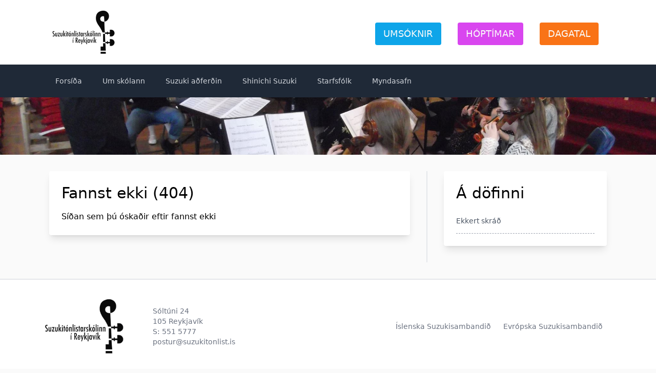

--- FILE ---
content_type: text/html; charset=utf-8
request_url: https://suzukitonlist.is/2020/10
body_size: 67
content:
<!DOCTYPE html>
<html lang="en">
  <head>
    <meta charset="UTF-8">
    <link rel="icon" href="/favicon.ico">
    <meta name="viewport" content="width=device-width, initial-scale=1.0">
    <title>Suzuki Tónlistarskólinn</title>
    <script type="module" crossorigin src="/assets/index-5Hnb_RxP.js"></script>
    <link rel="stylesheet" crossorigin href="/assets/index-ahNecCwd.css">
  </head>
  <body class="bg-neutral-50 min-h-screen">
    <div id="app" class="min-h-screen"></div>
  </body>
</html>


--- FILE ---
content_type: application/javascript
request_url: https://suzukitonlist.is/assets/CardBox.vue_vue_type_script_setup_true_lang-xcVQGjB6.js
body_size: 87
content:
import{d as n,c as r,z as d,A as l,e,t as o,i as c}from"./index-5Hnb_RxP.js";import{f}from"./format-asZsbETn.js";const p={class:"mb-6 rounded bg-white p-6 shadow-lg"},u={class:"font-extra-bold mb-4 text-3xl leading-tight"},h=["id"],_=["innerHTML"],x=n({__name:"CardBox",props:{showDate:{type:Boolean,default:!1},title:{type:String,required:!0},text:{type:String,required:!1,default:""},date:{type:[String,Date],required:!1,default:void 0}},setup(s){const t=s,i=function(a){return a?f(new Date(a),"dd.MM.yyyy"):""};return(a,g)=>(c(),r("div",p,[d(e("p",{class:"text-xs font-light leading-3 text-gray-500"},o(i(t.date)),513),[[l,s.showDate]]),e("h1",u,[e("a",{id:t.title},o(t.title),9,h)]),e("div",{innerHTML:t.text,class:"wysiwyg-content"},null,8,_)]))}});export{x as _};


--- FILE ---
content_type: application/javascript
request_url: https://suzukitonlist.is/assets/format-asZsbETn.js
body_size: 5499
content:
function l(t){const n=Object.prototype.toString.call(t);return t instanceof Date||typeof t=="object"&&n==="[object Date]"?new t.constructor(+t):typeof t=="number"||n==="[object Number]"||typeof t=="string"||n==="[object String]"?new Date(t):new Date(NaN)}function b(t,n){return t instanceof Date?new t.constructor(n):new Date(n)}const j=6048e5,R=864e5;let B={};function D(){return B}function W(t,n){var u,c,d,h;const e=D(),r=(n==null?void 0:n.weekStartsOn)??((c=(u=n==null?void 0:n.locale)==null?void 0:u.options)==null?void 0:c.weekStartsOn)??e.weekStartsOn??((h=(d=e.locale)==null?void 0:d.options)==null?void 0:h.weekStartsOn)??0,a=l(t),i=a.getDay(),s=(i<r?7:0)+i-r;return a.setDate(a.getDate()-s),a.setHours(0,0,0,0),a}function v(t){return W(t,{weekStartsOn:1})}function L(t){const n=l(t),e=n.getFullYear(),r=b(t,0);r.setFullYear(e+1,0,4),r.setHours(0,0,0,0);const a=v(r),i=b(t,0);i.setFullYear(e,0,4),i.setHours(0,0,0,0);const s=v(i);return n.getTime()>=a.getTime()?e+1:n.getTime()>=s.getTime()?e:e-1}function p(t){const n=l(t);return n.setHours(0,0,0,0),n}function q(t){const n=l(t),e=new Date(Date.UTC(n.getFullYear(),n.getMonth(),n.getDate(),n.getHours(),n.getMinutes(),n.getSeconds(),n.getMilliseconds()));return e.setUTCFullYear(n.getFullYear()),+t-+e}function A(t,n){const e=p(t),r=p(n),a=+e-q(e),i=+r-q(r);return Math.round((a-i)/R)}function V(t){const n=L(t),e=b(t,0);return e.setFullYear(n,0,4),e.setHours(0,0,0,0),v(e)}function I(t){return t instanceof Date||typeof t=="object"&&Object.prototype.toString.call(t)==="[object Date]"}function J(t){if(!I(t)&&typeof t!="number")return!1;const n=l(t);return!isNaN(Number(n))}function $(t){const n=l(t),e=b(t,0);return e.setFullYear(n.getFullYear(),0,1),e.setHours(0,0,0,0),e}const U={lessThanXSeconds:{one:"less than a second",other:"less than {{count}} seconds"},xSeconds:{one:"1 second",other:"{{count}} seconds"},halfAMinute:"half a minute",lessThanXMinutes:{one:"less than a minute",other:"less than {{count}} minutes"},xMinutes:{one:"1 minute",other:"{{count}} minutes"},aboutXHours:{one:"about 1 hour",other:"about {{count}} hours"},xHours:{one:"1 hour",other:"{{count}} hours"},xDays:{one:"1 day",other:"{{count}} days"},aboutXWeeks:{one:"about 1 week",other:"about {{count}} weeks"},xWeeks:{one:"1 week",other:"{{count}} weeks"},aboutXMonths:{one:"about 1 month",other:"about {{count}} months"},xMonths:{one:"1 month",other:"{{count}} months"},aboutXYears:{one:"about 1 year",other:"about {{count}} years"},xYears:{one:"1 year",other:"{{count}} years"},overXYears:{one:"over 1 year",other:"over {{count}} years"},almostXYears:{one:"almost 1 year",other:"almost {{count}} years"}},z=(t,n,e)=>{let r;const a=U[t];return typeof a=="string"?r=a:n===1?r=a.one:r=a.other.replace("{{count}}",n.toString()),e!=null&&e.addSuffix?e.comparison&&e.comparison>0?"in "+r:r+" ago":r};function Y(t){return(n={})=>{const e=n.width?String(n.width):t.defaultWidth;return t.formats[e]||t.formats[t.defaultWidth]}}const K={full:"EEEE, MMMM do, y",long:"MMMM do, y",medium:"MMM d, y",short:"MM/dd/yyyy"},Z={full:"h:mm:ss a zzzz",long:"h:mm:ss a z",medium:"h:mm:ss a",short:"h:mm a"},tt={full:"{{date}} 'at' {{time}}",long:"{{date}} 'at' {{time}}",medium:"{{date}}, {{time}}",short:"{{date}}, {{time}}"},et={date:Y({formats:K,defaultWidth:"full"}),time:Y({formats:Z,defaultWidth:"full"}),dateTime:Y({formats:tt,defaultWidth:"full"})},nt={lastWeek:"'last' eeee 'at' p",yesterday:"'yesterday at' p",today:"'today at' p",tomorrow:"'tomorrow at' p",nextWeek:"eeee 'at' p",other:"P"},rt=(t,n,e,r)=>nt[t];function k(t){return(n,e)=>{const r=e!=null&&e.context?String(e.context):"standalone";let a;if(r==="formatting"&&t.formattingValues){const s=t.defaultFormattingWidth||t.defaultWidth,u=e!=null&&e.width?String(e.width):s;a=t.formattingValues[u]||t.formattingValues[s]}else{const s=t.defaultWidth,u=e!=null&&e.width?String(e.width):t.defaultWidth;a=t.values[u]||t.values[s]}const i=t.argumentCallback?t.argumentCallback(n):n;return a[i]}}const at={narrow:["B","A"],abbreviated:["BC","AD"],wide:["Before Christ","Anno Domini"]},it={narrow:["1","2","3","4"],abbreviated:["Q1","Q2","Q3","Q4"],wide:["1st quarter","2nd quarter","3rd quarter","4th quarter"]},ot={narrow:["J","F","M","A","M","J","J","A","S","O","N","D"],abbreviated:["Jan","Feb","Mar","Apr","May","Jun","Jul","Aug","Sep","Oct","Nov","Dec"],wide:["January","February","March","April","May","June","July","August","September","October","November","December"]},st={narrow:["S","M","T","W","T","F","S"],short:["Su","Mo","Tu","We","Th","Fr","Sa"],abbreviated:["Sun","Mon","Tue","Wed","Thu","Fri","Sat"],wide:["Sunday","Monday","Tuesday","Wednesday","Thursday","Friday","Saturday"]},ut={narrow:{am:"a",pm:"p",midnight:"mi",noon:"n",morning:"morning",afternoon:"afternoon",evening:"evening",night:"night"},abbreviated:{am:"AM",pm:"PM",midnight:"midnight",noon:"noon",morning:"morning",afternoon:"afternoon",evening:"evening",night:"night"},wide:{am:"a.m.",pm:"p.m.",midnight:"midnight",noon:"noon",morning:"morning",afternoon:"afternoon",evening:"evening",night:"night"}},ct={narrow:{am:"a",pm:"p",midnight:"mi",noon:"n",morning:"in the morning",afternoon:"in the afternoon",evening:"in the evening",night:"at night"},abbreviated:{am:"AM",pm:"PM",midnight:"midnight",noon:"noon",morning:"in the morning",afternoon:"in the afternoon",evening:"in the evening",night:"at night"},wide:{am:"a.m.",pm:"p.m.",midnight:"midnight",noon:"noon",morning:"in the morning",afternoon:"in the afternoon",evening:"in the evening",night:"at night"}},dt=(t,n)=>{const e=Number(t),r=e%100;if(r>20||r<10)switch(r%10){case 1:return e+"st";case 2:return e+"nd";case 3:return e+"rd"}return e+"th"},ft={ordinalNumber:dt,era:k({values:at,defaultWidth:"wide"}),quarter:k({values:it,defaultWidth:"wide",argumentCallback:t=>t-1}),month:k({values:ot,defaultWidth:"wide"}),day:k({values:st,defaultWidth:"wide"}),dayPeriod:k({values:ut,defaultWidth:"wide",formattingValues:ct,defaultFormattingWidth:"wide"})};function x(t){return(n,e={})=>{const r=e.width,a=r&&t.matchPatterns[r]||t.matchPatterns[t.defaultMatchWidth],i=n.match(a);if(!i)return null;const s=i[0],u=r&&t.parsePatterns[r]||t.parsePatterns[t.defaultParseWidth],c=Array.isArray(u)?mt(u,g=>g.test(s)):ht(u,g=>g.test(s));let d;d=t.valueCallback?t.valueCallback(c):c,d=e.valueCallback?e.valueCallback(d):d;const h=n.slice(s.length);return{value:d,rest:h}}}function ht(t,n){for(const e in t)if(Object.prototype.hasOwnProperty.call(t,e)&&n(t[e]))return e}function mt(t,n){for(let e=0;e<t.length;e++)if(n(t[e]))return e}function lt(t){return(n,e={})=>{const r=n.match(t.matchPattern);if(!r)return null;const a=r[0],i=n.match(t.parsePattern);if(!i)return null;let s=t.valueCallback?t.valueCallback(i[0]):i[0];s=e.valueCallback?e.valueCallback(s):s;const u=n.slice(a.length);return{value:s,rest:u}}}const gt=/^(\d+)(th|st|nd|rd)?/i,wt=/\d+/i,yt={narrow:/^(b|a)/i,abbreviated:/^(b\.?\s?c\.?|b\.?\s?c\.?\s?e\.?|a\.?\s?d\.?|c\.?\s?e\.?)/i,wide:/^(before christ|before common era|anno domini|common era)/i},bt={any:[/^b/i,/^(a|c)/i]},Pt={narrow:/^[1234]/i,abbreviated:/^q[1234]/i,wide:/^[1234](th|st|nd|rd)? quarter/i},Mt={any:[/1/i,/2/i,/3/i,/4/i]},Ot={narrow:/^[jfmasond]/i,abbreviated:/^(jan|feb|mar|apr|may|jun|jul|aug|sep|oct|nov|dec)/i,wide:/^(january|february|march|april|may|june|july|august|september|october|november|december)/i},kt={narrow:[/^j/i,/^f/i,/^m/i,/^a/i,/^m/i,/^j/i,/^j/i,/^a/i,/^s/i,/^o/i,/^n/i,/^d/i],any:[/^ja/i,/^f/i,/^mar/i,/^ap/i,/^may/i,/^jun/i,/^jul/i,/^au/i,/^s/i,/^o/i,/^n/i,/^d/i]},xt={narrow:/^[smtwf]/i,short:/^(su|mo|tu|we|th|fr|sa)/i,abbreviated:/^(sun|mon|tue|wed|thu|fri|sat)/i,wide:/^(sunday|monday|tuesday|wednesday|thursday|friday|saturday)/i},Wt={narrow:[/^s/i,/^m/i,/^t/i,/^w/i,/^t/i,/^f/i,/^s/i],any:[/^su/i,/^m/i,/^tu/i,/^w/i,/^th/i,/^f/i,/^sa/i]},vt={narrow:/^(a|p|mi|n|(in the|at) (morning|afternoon|evening|night))/i,any:/^([ap]\.?\s?m\.?|midnight|noon|(in the|at) (morning|afternoon|evening|night))/i},Dt={any:{am:/^a/i,pm:/^p/i,midnight:/^mi/i,noon:/^no/i,morning:/morning/i,afternoon:/afternoon/i,evening:/evening/i,night:/night/i}},St={ordinalNumber:lt({matchPattern:gt,parsePattern:wt,valueCallback:t=>parseInt(t,10)}),era:x({matchPatterns:yt,defaultMatchWidth:"wide",parsePatterns:bt,defaultParseWidth:"any"}),quarter:x({matchPatterns:Pt,defaultMatchWidth:"wide",parsePatterns:Mt,defaultParseWidth:"any",valueCallback:t=>t+1}),month:x({matchPatterns:Ot,defaultMatchWidth:"wide",parsePatterns:kt,defaultParseWidth:"any"}),day:x({matchPatterns:xt,defaultMatchWidth:"wide",parsePatterns:Wt,defaultParseWidth:"any"}),dayPeriod:x({matchPatterns:vt,defaultMatchWidth:"any",parsePatterns:Dt,defaultParseWidth:"any"})},Yt={code:"en-US",formatDistance:z,formatLong:et,formatRelative:rt,localize:ft,match:St,options:{weekStartsOn:0,firstWeekContainsDate:1}};function Tt(t){const n=l(t);return A(n,$(n))+1}function Et(t){const n=l(t),e=+v(n)-+V(n);return Math.round(e/j)+1}function _(t,n){var h,g,M,O;const e=l(t),r=e.getFullYear(),a=D(),i=(n==null?void 0:n.firstWeekContainsDate)??((g=(h=n==null?void 0:n.locale)==null?void 0:h.options)==null?void 0:g.firstWeekContainsDate)??a.firstWeekContainsDate??((O=(M=a.locale)==null?void 0:M.options)==null?void 0:O.firstWeekContainsDate)??1,s=b(t,0);s.setFullYear(r+1,0,i),s.setHours(0,0,0,0);const u=W(s,n),c=b(t,0);c.setFullYear(r,0,i),c.setHours(0,0,0,0);const d=W(c,n);return e.getTime()>=u.getTime()?r+1:e.getTime()>=d.getTime()?r:r-1}function Ft(t,n){var u,c,d,h;const e=D(),r=(n==null?void 0:n.firstWeekContainsDate)??((c=(u=n==null?void 0:n.locale)==null?void 0:u.options)==null?void 0:c.firstWeekContainsDate)??e.firstWeekContainsDate??((h=(d=e.locale)==null?void 0:d.options)==null?void 0:h.firstWeekContainsDate)??1,a=_(t,n),i=b(t,0);return i.setFullYear(a,0,r),i.setHours(0,0,0,0),W(i,n)}function Ct(t,n){const e=l(t),r=+W(e,n)-+Ft(e,n);return Math.round(r/j)+1}function o(t,n){const e=t<0?"-":"",r=Math.abs(t).toString().padStart(n,"0");return e+r}const w={y(t,n){const e=t.getFullYear(),r=e>0?e:1-e;return o(n==="yy"?r%100:r,n.length)},M(t,n){const e=t.getMonth();return n==="M"?String(e+1):o(e+1,2)},d(t,n){return o(t.getDate(),n.length)},a(t,n){const e=t.getHours()/12>=1?"pm":"am";switch(n){case"a":case"aa":return e.toUpperCase();case"aaa":return e;case"aaaaa":return e[0];case"aaaa":default:return e==="am"?"a.m.":"p.m."}},h(t,n){return o(t.getHours()%12||12,n.length)},H(t,n){return o(t.getHours(),n.length)},m(t,n){return o(t.getMinutes(),n.length)},s(t,n){return o(t.getSeconds(),n.length)},S(t,n){const e=n.length,r=t.getMilliseconds(),a=Math.trunc(r*Math.pow(10,e-3));return o(a,n.length)}},P={am:"am",pm:"pm",midnight:"midnight",noon:"noon",morning:"morning",afternoon:"afternoon",evening:"evening",night:"night"},N={G:function(t,n,e){const r=t.getFullYear()>0?1:0;switch(n){case"G":case"GG":case"GGG":return e.era(r,{width:"abbreviated"});case"GGGGG":return e.era(r,{width:"narrow"});case"GGGG":default:return e.era(r,{width:"wide"})}},y:function(t,n,e){if(n==="yo"){const r=t.getFullYear(),a=r>0?r:1-r;return e.ordinalNumber(a,{unit:"year"})}return w.y(t,n)},Y:function(t,n,e,r){const a=_(t,r),i=a>0?a:1-a;if(n==="YY"){const s=i%100;return o(s,2)}return n==="Yo"?e.ordinalNumber(i,{unit:"year"}):o(i,n.length)},R:function(t,n){const e=L(t);return o(e,n.length)},u:function(t,n){const e=t.getFullYear();return o(e,n.length)},Q:function(t,n,e){const r=Math.ceil((t.getMonth()+1)/3);switch(n){case"Q":return String(r);case"QQ":return o(r,2);case"Qo":return e.ordinalNumber(r,{unit:"quarter"});case"QQQ":return e.quarter(r,{width:"abbreviated",context:"formatting"});case"QQQQQ":return e.quarter(r,{width:"narrow",context:"formatting"});case"QQQQ":default:return e.quarter(r,{width:"wide",context:"formatting"})}},q:function(t,n,e){const r=Math.ceil((t.getMonth()+1)/3);switch(n){case"q":return String(r);case"qq":return o(r,2);case"qo":return e.ordinalNumber(r,{unit:"quarter"});case"qqq":return e.quarter(r,{width:"abbreviated",context:"standalone"});case"qqqqq":return e.quarter(r,{width:"narrow",context:"standalone"});case"qqqq":default:return e.quarter(r,{width:"wide",context:"standalone"})}},M:function(t,n,e){const r=t.getMonth();switch(n){case"M":case"MM":return w.M(t,n);case"Mo":return e.ordinalNumber(r+1,{unit:"month"});case"MMM":return e.month(r,{width:"abbreviated",context:"formatting"});case"MMMMM":return e.month(r,{width:"narrow",context:"formatting"});case"MMMM":default:return e.month(r,{width:"wide",context:"formatting"})}},L:function(t,n,e){const r=t.getMonth();switch(n){case"L":return String(r+1);case"LL":return o(r+1,2);case"Lo":return e.ordinalNumber(r+1,{unit:"month"});case"LLL":return e.month(r,{width:"abbreviated",context:"standalone"});case"LLLLL":return e.month(r,{width:"narrow",context:"standalone"});case"LLLL":default:return e.month(r,{width:"wide",context:"standalone"})}},w:function(t,n,e,r){const a=Ct(t,r);return n==="wo"?e.ordinalNumber(a,{unit:"week"}):o(a,n.length)},I:function(t,n,e){const r=Et(t);return n==="Io"?e.ordinalNumber(r,{unit:"week"}):o(r,n.length)},d:function(t,n,e){return n==="do"?e.ordinalNumber(t.getDate(),{unit:"date"}):w.d(t,n)},D:function(t,n,e){const r=Tt(t);return n==="Do"?e.ordinalNumber(r,{unit:"dayOfYear"}):o(r,n.length)},E:function(t,n,e){const r=t.getDay();switch(n){case"E":case"EE":case"EEE":return e.day(r,{width:"abbreviated",context:"formatting"});case"EEEEE":return e.day(r,{width:"narrow",context:"formatting"});case"EEEEEE":return e.day(r,{width:"short",context:"formatting"});case"EEEE":default:return e.day(r,{width:"wide",context:"formatting"})}},e:function(t,n,e,r){const a=t.getDay(),i=(a-r.weekStartsOn+8)%7||7;switch(n){case"e":return String(i);case"ee":return o(i,2);case"eo":return e.ordinalNumber(i,{unit:"day"});case"eee":return e.day(a,{width:"abbreviated",context:"formatting"});case"eeeee":return e.day(a,{width:"narrow",context:"formatting"});case"eeeeee":return e.day(a,{width:"short",context:"formatting"});case"eeee":default:return e.day(a,{width:"wide",context:"formatting"})}},c:function(t,n,e,r){const a=t.getDay(),i=(a-r.weekStartsOn+8)%7||7;switch(n){case"c":return String(i);case"cc":return o(i,n.length);case"co":return e.ordinalNumber(i,{unit:"day"});case"ccc":return e.day(a,{width:"abbreviated",context:"standalone"});case"ccccc":return e.day(a,{width:"narrow",context:"standalone"});case"cccccc":return e.day(a,{width:"short",context:"standalone"});case"cccc":default:return e.day(a,{width:"wide",context:"standalone"})}},i:function(t,n,e){const r=t.getDay(),a=r===0?7:r;switch(n){case"i":return String(a);case"ii":return o(a,n.length);case"io":return e.ordinalNumber(a,{unit:"day"});case"iii":return e.day(r,{width:"abbreviated",context:"formatting"});case"iiiii":return e.day(r,{width:"narrow",context:"formatting"});case"iiiiii":return e.day(r,{width:"short",context:"formatting"});case"iiii":default:return e.day(r,{width:"wide",context:"formatting"})}},a:function(t,n,e){const a=t.getHours()/12>=1?"pm":"am";switch(n){case"a":case"aa":return e.dayPeriod(a,{width:"abbreviated",context:"formatting"});case"aaa":return e.dayPeriod(a,{width:"abbreviated",context:"formatting"}).toLowerCase();case"aaaaa":return e.dayPeriod(a,{width:"narrow",context:"formatting"});case"aaaa":default:return e.dayPeriod(a,{width:"wide",context:"formatting"})}},b:function(t,n,e){const r=t.getHours();let a;switch(r===12?a=P.noon:r===0?a=P.midnight:a=r/12>=1?"pm":"am",n){case"b":case"bb":return e.dayPeriod(a,{width:"abbreviated",context:"formatting"});case"bbb":return e.dayPeriod(a,{width:"abbreviated",context:"formatting"}).toLowerCase();case"bbbbb":return e.dayPeriod(a,{width:"narrow",context:"formatting"});case"bbbb":default:return e.dayPeriod(a,{width:"wide",context:"formatting"})}},B:function(t,n,e){const r=t.getHours();let a;switch(r>=17?a=P.evening:r>=12?a=P.afternoon:r>=4?a=P.morning:a=P.night,n){case"B":case"BB":case"BBB":return e.dayPeriod(a,{width:"abbreviated",context:"formatting"});case"BBBBB":return e.dayPeriod(a,{width:"narrow",context:"formatting"});case"BBBB":default:return e.dayPeriod(a,{width:"wide",context:"formatting"})}},h:function(t,n,e){if(n==="ho"){let r=t.getHours()%12;return r===0&&(r=12),e.ordinalNumber(r,{unit:"hour"})}return w.h(t,n)},H:function(t,n,e){return n==="Ho"?e.ordinalNumber(t.getHours(),{unit:"hour"}):w.H(t,n)},K:function(t,n,e){const r=t.getHours()%12;return n==="Ko"?e.ordinalNumber(r,{unit:"hour"}):o(r,n.length)},k:function(t,n,e){let r=t.getHours();return r===0&&(r=24),n==="ko"?e.ordinalNumber(r,{unit:"hour"}):o(r,n.length)},m:function(t,n,e){return n==="mo"?e.ordinalNumber(t.getMinutes(),{unit:"minute"}):w.m(t,n)},s:function(t,n,e){return n==="so"?e.ordinalNumber(t.getSeconds(),{unit:"second"}):w.s(t,n)},S:function(t,n){return w.S(t,n)},X:function(t,n,e){const r=t.getTimezoneOffset();if(r===0)return"Z";switch(n){case"X":return Q(r);case"XXXX":case"XX":return y(r);case"XXXXX":case"XXX":default:return y(r,":")}},x:function(t,n,e){const r=t.getTimezoneOffset();switch(n){case"x":return Q(r);case"xxxx":case"xx":return y(r);case"xxxxx":case"xxx":default:return y(r,":")}},O:function(t,n,e){const r=t.getTimezoneOffset();switch(n){case"O":case"OO":case"OOO":return"GMT"+H(r,":");case"OOOO":default:return"GMT"+y(r,":")}},z:function(t,n,e){const r=t.getTimezoneOffset();switch(n){case"z":case"zz":case"zzz":return"GMT"+H(r,":");case"zzzz":default:return"GMT"+y(r,":")}},t:function(t,n,e){const r=Math.trunc(t.getTime()/1e3);return o(r,n.length)},T:function(t,n,e){const r=t.getTime();return o(r,n.length)}};function H(t,n=""){const e=t>0?"-":"+",r=Math.abs(t),a=Math.trunc(r/60),i=r%60;return i===0?e+String(a):e+String(a)+n+o(i,2)}function Q(t,n){return t%60===0?(t>0?"-":"+")+o(Math.abs(t)/60,2):y(t,n)}function y(t,n=""){const e=t>0?"-":"+",r=Math.abs(t),a=o(Math.trunc(r/60),2),i=o(r%60,2);return e+a+n+i}const X=(t,n)=>{switch(t){case"P":return n.date({width:"short"});case"PP":return n.date({width:"medium"});case"PPP":return n.date({width:"long"});case"PPPP":default:return n.date({width:"full"})}},G=(t,n)=>{switch(t){case"p":return n.time({width:"short"});case"pp":return n.time({width:"medium"});case"ppp":return n.time({width:"long"});case"pppp":default:return n.time({width:"full"})}},pt=(t,n)=>{const e=t.match(/(P+)(p+)?/)||[],r=e[1],a=e[2];if(!a)return X(t,n);let i;switch(r){case"P":i=n.dateTime({width:"short"});break;case"PP":i=n.dateTime({width:"medium"});break;case"PPP":i=n.dateTime({width:"long"});break;case"PPPP":default:i=n.dateTime({width:"full"});break}return i.replace("{{date}}",X(r,n)).replace("{{time}}",G(a,n))},qt={p:G,P:pt},Nt=/^D+$/,Ht=/^Y+$/,Qt=["D","DD","YY","YYYY"];function Xt(t){return Nt.test(t)}function jt(t){return Ht.test(t)}function Lt(t,n,e){const r=_t(t,n,e);if(console.warn(r),Qt.includes(t))throw new RangeError(r)}function _t(t,n,e){const r=t[0]==="Y"?"years":"days of the month";return`Use \`${t.toLowerCase()}\` instead of \`${t}\` (in \`${n}\`) for formatting ${r} to the input \`${e}\`; see: https://github.com/date-fns/date-fns/blob/master/docs/unicodeTokens.md`}const Gt=/[yYQqMLwIdDecihHKkms]o|(\w)\1*|''|'(''|[^'])+('|$)|./g,Rt=/P+p+|P+|p+|''|'(''|[^'])+('|$)|./g,Bt=/^'([^]*?)'?$/,At=/''/g,Vt=/[a-zA-Z]/;function Jt(t,n,e){var h,g,M,O,T,E,F,C;const r=D(),a=(e==null?void 0:e.locale)??r.locale??Yt,i=(e==null?void 0:e.firstWeekContainsDate)??((g=(h=e==null?void 0:e.locale)==null?void 0:h.options)==null?void 0:g.firstWeekContainsDate)??r.firstWeekContainsDate??((O=(M=r.locale)==null?void 0:M.options)==null?void 0:O.firstWeekContainsDate)??1,s=(e==null?void 0:e.weekStartsOn)??((E=(T=e==null?void 0:e.locale)==null?void 0:T.options)==null?void 0:E.weekStartsOn)??r.weekStartsOn??((C=(F=r.locale)==null?void 0:F.options)==null?void 0:C.weekStartsOn)??0,u=l(t);if(!J(u))throw new RangeError("Invalid time value");let c=n.match(Rt).map(m=>{const f=m[0];if(f==="p"||f==="P"){const S=qt[f];return S(m,a.formatLong)}return m}).join("").match(Gt).map(m=>{if(m==="''")return{isToken:!1,value:"'"};const f=m[0];if(f==="'")return{isToken:!1,value:It(m)};if(N[f])return{isToken:!0,value:m};if(f.match(Vt))throw new RangeError("Format string contains an unescaped latin alphabet character `"+f+"`");return{isToken:!1,value:m}});a.localize.preprocessor&&(c=a.localize.preprocessor(u,c));const d={firstWeekContainsDate:i,weekStartsOn:s,locale:a};return c.map(m=>{if(!m.isToken)return m.value;const f=m.value;(!(e!=null&&e.useAdditionalWeekYearTokens)&&jt(f)||!(e!=null&&e.useAdditionalDayOfYearTokens)&&Xt(f))&&Lt(f,n,String(t));const S=N[f[0]];return S(u,f,a.localize,d)}).join("")}function It(t){const n=t.match(Bt);return n?n[1].replace(At,"'"):t}export{Jt as f};


--- FILE ---
content_type: application/javascript
request_url: https://suzukitonlist.is/assets/index-5Hnb_RxP.js
body_size: 36187
content:
(function(){const t=document.createElement("link").relList;if(t&&t.supports&&t.supports("modulepreload"))return;for(const r of document.querySelectorAll('link[rel="modulepreload"]'))s(r);new MutationObserver(r=>{for(const o of r)if(o.type==="childList")for(const i of o.addedNodes)i.tagName==="LINK"&&i.rel==="modulepreload"&&s(i)}).observe(document,{childList:!0,subtree:!0});function n(r){const o={};return r.integrity&&(o.integrity=r.integrity),r.referrerPolicy&&(o.referrerPolicy=r.referrerPolicy),r.crossOrigin==="use-credentials"?o.credentials="include":r.crossOrigin==="anonymous"?o.credentials="omit":o.credentials="same-origin",o}function s(r){if(r.ep)return;r.ep=!0;const o=n(r);fetch(r.href,o)}})();/**
* @vue/shared v3.4.15
* (c) 2018-present Yuxi (Evan) You and Vue contributors
* @license MIT
**/function us(e,t){const n=new Set(e.split(","));return t?s=>n.has(s.toLowerCase()):s=>n.has(s)}const Y={},xt=[],xe=()=>{},qo=()=>!1,yn=e=>e.charCodeAt(0)===111&&e.charCodeAt(1)===110&&(e.charCodeAt(2)>122||e.charCodeAt(2)<97),fs=e=>e.startsWith("onUpdate:"),ie=Object.assign,as=(e,t)=>{const n=e.indexOf(t);n>-1&&e.splice(n,1)},Wo=Object.prototype.hasOwnProperty,V=(e,t)=>Wo.call(e,t),L=Array.isArray,wt=e=>bn(e)==="[object Map]",Ar=e=>bn(e)==="[object Set]",F=e=>typeof e=="function",se=e=>typeof e=="string",At=e=>typeof e=="symbol",te=e=>e!==null&&typeof e=="object",Tr=e=>(te(e)||F(e))&&F(e.then)&&F(e.catch),Ir=Object.prototype.toString,bn=e=>Ir.call(e),Go=e=>bn(e).slice(8,-1),kr=e=>bn(e)==="[object Object]",ds=e=>se(e)&&e!=="NaN"&&e[0]!=="-"&&""+parseInt(e,10)===e,nn=us(",key,ref,ref_for,ref_key,onVnodeBeforeMount,onVnodeMounted,onVnodeBeforeUpdate,onVnodeUpdated,onVnodeBeforeUnmount,onVnodeUnmounted"),vn=e=>{const t=Object.create(null);return n=>t[n]||(t[n]=e(n))},Jo=/-(\w)/g,Fe=vn(e=>e.replace(Jo,(t,n)=>n?n.toUpperCase():"")),Qo=/\B([A-Z])/g,Tt=vn(e=>e.replace(Qo,"-$1").toLowerCase()),xn=vn(e=>e.charAt(0).toUpperCase()+e.slice(1)),jn=vn(e=>e?`on${xn(e)}`:""),st=(e,t)=>!Object.is(e,t),Ln=(e,t)=>{for(let n=0;n<e.length;n++)e[n](t)},fn=(e,t,n)=>{Object.defineProperty(e,t,{configurable:!0,enumerable:!1,value:n})},Yo=e=>{const t=parseFloat(e);return isNaN(t)?e:t};let $s;const Mr=()=>$s||($s=typeof globalThis<"u"?globalThis:typeof self<"u"?self:typeof window<"u"?window:typeof global<"u"?global:{});function hs(e){if(L(e)){const t={};for(let n=0;n<e.length;n++){const s=e[n],r=se(s)?ti(s):hs(s);if(r)for(const o in r)t[o]=r[o]}return t}else if(se(e)||te(e))return e}const Xo=/;(?![^(]*\))/g,Zo=/:([^]+)/,ei=/\/\*[^]*?\*\//g;function ti(e){const t={};return e.replace(ei,"").split(Xo).forEach(n=>{if(n){const s=n.split(Zo);s.length>1&&(t[s[0].trim()]=s[1].trim())}}),t}function Le(e){let t="";if(se(e))t=e;else if(L(e))for(let n=0;n<e.length;n++){const s=Le(e[n]);s&&(t+=s+" ")}else if(te(e))for(const n in e)e[n]&&(t+=n+" ");return t.trim()}const ni="itemscope,allowfullscreen,formnovalidate,ismap,nomodule,novalidate,readonly",si=us(ni);function $r(e){return!!e||e===""}const rf=e=>se(e)?e:e==null?"":L(e)||te(e)&&(e.toString===Ir||!F(e.toString))?JSON.stringify(e,jr,2):String(e),jr=(e,t)=>t&&t.__v_isRef?jr(e,t.value):wt(t)?{[`Map(${t.size})`]:[...t.entries()].reduce((n,[s,r],o)=>(n[Nn(s,o)+" =>"]=r,n),{})}:Ar(t)?{[`Set(${t.size})`]:[...t.values()].map(n=>Nn(n))}:At(t)?Nn(t):te(t)&&!L(t)&&!kr(t)?String(t):t,Nn=(e,t="")=>{var n;return At(e)?`Symbol(${(n=e.description)!=null?n:t})`:e};/**
* @vue/reactivity v3.4.15
* (c) 2018-present Yuxi (Evan) You and Vue contributors
* @license MIT
**/let Ee;class ri{constructor(t=!1){this.detached=t,this._active=!0,this.effects=[],this.cleanups=[],this.parent=Ee,!t&&Ee&&(this.index=(Ee.scopes||(Ee.scopes=[])).push(this)-1)}get active(){return this._active}run(t){if(this._active){const n=Ee;try{return Ee=this,t()}finally{Ee=n}}}on(){Ee=this}off(){Ee=this.parent}stop(t){if(this._active){let n,s;for(n=0,s=this.effects.length;n<s;n++)this.effects[n].stop();for(n=0,s=this.cleanups.length;n<s;n++)this.cleanups[n]();if(this.scopes)for(n=0,s=this.scopes.length;n<s;n++)this.scopes[n].stop(!0);if(!this.detached&&this.parent&&!t){const r=this.parent.scopes.pop();r&&r!==this&&(this.parent.scopes[this.index]=r,r.index=this.index)}this.parent=void 0,this._active=!1}}}function oi(e,t=Ee){t&&t.active&&t.effects.push(e)}function ii(){return Ee}let ut;class ps{constructor(t,n,s,r){this.fn=t,this.trigger=n,this.scheduler=s,this.active=!0,this.deps=[],this._dirtyLevel=2,this._trackId=0,this._runnings=0,this._shouldSchedule=!1,this._depsLength=0,oi(this,r)}get dirty(){if(this._dirtyLevel===1){ht();for(let t=0;t<this._depsLength;t++){const n=this.deps[t];if(n.computed&&(li(n.computed),this._dirtyLevel>=2))break}this._dirtyLevel<2&&(this._dirtyLevel=0),pt()}return this._dirtyLevel>=2}set dirty(t){this._dirtyLevel=t?2:0}run(){if(this._dirtyLevel=0,!this.active)return this.fn();let t=et,n=ut;try{return et=!0,ut=this,this._runnings++,js(this),this.fn()}finally{Ls(this),this._runnings--,ut=n,et=t}}stop(){var t;this.active&&(js(this),Ls(this),(t=this.onStop)==null||t.call(this),this.active=!1)}}function li(e){return e.value}function js(e){e._trackId++,e._depsLength=0}function Ls(e){if(e.deps&&e.deps.length>e._depsLength){for(let t=e._depsLength;t<e.deps.length;t++)Lr(e.deps[t],e);e.deps.length=e._depsLength}}function Lr(e,t){const n=e.get(t);n!==void 0&&t._trackId!==n&&(e.delete(t),e.size===0&&e.cleanup())}let et=!0,Wn=0;const Nr=[];function ht(){Nr.push(et),et=!1}function pt(){const e=Nr.pop();et=e===void 0?!0:e}function gs(){Wn++}function ms(){for(Wn--;!Wn&&Gn.length;)Gn.shift()()}function Fr(e,t,n){if(t.get(e)!==e._trackId){t.set(e,e._trackId);const s=e.deps[e._depsLength];s!==t?(s&&Lr(s,e),e.deps[e._depsLength++]=t):e._depsLength++}}const Gn=[];function Br(e,t,n){gs();for(const s of e.keys())if(s._dirtyLevel<t&&e.get(s)===s._trackId){const r=s._dirtyLevel;s._dirtyLevel=t,r===0&&(s._shouldSchedule=!0,s.trigger())}Hr(e),ms()}function Hr(e){for(const t of e.keys())t.scheduler&&t._shouldSchedule&&(!t._runnings||t.allowRecurse)&&e.get(t)===t._trackId&&(t._shouldSchedule=!1,Gn.push(t.scheduler))}const Ur=(e,t)=>{const n=new Map;return n.cleanup=e,n.computed=t,n},Jn=new WeakMap,ft=Symbol(""),Qn=Symbol("");function ge(e,t,n){if(et&&ut){let s=Jn.get(e);s||Jn.set(e,s=new Map);let r=s.get(n);r||s.set(n,r=Ur(()=>s.delete(n))),Fr(ut,r)}}function De(e,t,n,s,r,o){const i=Jn.get(e);if(!i)return;let c=[];if(t==="clear")c=[...i.values()];else if(n==="length"&&L(e)){const l=Number(s);i.forEach((d,a)=>{(a==="length"||!At(a)&&a>=l)&&c.push(d)})}else switch(n!==void 0&&c.push(i.get(n)),t){case"add":L(e)?ds(n)&&c.push(i.get("length")):(c.push(i.get(ft)),wt(e)&&c.push(i.get(Qn)));break;case"delete":L(e)||(c.push(i.get(ft)),wt(e)&&c.push(i.get(Qn)));break;case"set":wt(e)&&c.push(i.get(ft));break}gs();for(const l of c)l&&Br(l,2);ms()}const ci=us("__proto__,__v_isRef,__isVue"),Vr=new Set(Object.getOwnPropertyNames(Symbol).filter(e=>e!=="arguments"&&e!=="caller").map(e=>Symbol[e]).filter(At)),Ns=ui();function ui(){const e={};return["includes","indexOf","lastIndexOf"].forEach(t=>{e[t]=function(...n){const s=z(this);for(let o=0,i=this.length;o<i;o++)ge(s,"get",o+"");const r=s[t](...n);return r===-1||r===!1?s[t](...n.map(z)):r}}),["push","pop","shift","unshift","splice"].forEach(t=>{e[t]=function(...n){ht(),gs();const s=z(this)[t].apply(this,n);return ms(),pt(),s}}),e}function fi(e){const t=z(this);return ge(t,"has",e),t.hasOwnProperty(e)}class Dr{constructor(t=!1,n=!1){this._isReadonly=t,this._shallow=n}get(t,n,s){const r=this._isReadonly,o=this._shallow;if(n==="__v_isReactive")return!r;if(n==="__v_isReadonly")return r;if(n==="__v_isShallow")return o;if(n==="__v_raw")return s===(r?o?Ei:Wr:o?qr:Kr).get(t)||Object.getPrototypeOf(t)===Object.getPrototypeOf(s)?t:void 0;const i=L(t);if(!r){if(i&&V(Ns,n))return Reflect.get(Ns,n,s);if(n==="hasOwnProperty")return fi}const c=Reflect.get(t,n,s);return(At(n)?Vr.has(n):ci(n))||(r||ge(t,"get",n),o)?c:me(c)?i&&ds(n)?c:c.value:te(c)?r?Jr(c):En(c):c}}class zr extends Dr{constructor(t=!1){super(!1,t)}set(t,n,s,r){let o=t[n];if(!this._shallow){const l=St(o);if(!an(s)&&!St(s)&&(o=z(o),s=z(s)),!L(t)&&me(o)&&!me(s))return l?!1:(o.value=s,!0)}const i=L(t)&&ds(n)?Number(n)<t.length:V(t,n),c=Reflect.set(t,n,s,r);return t===z(r)&&(i?st(s,o)&&De(t,"set",n,s):De(t,"add",n,s)),c}deleteProperty(t,n){const s=V(t,n);t[n];const r=Reflect.deleteProperty(t,n);return r&&s&&De(t,"delete",n,void 0),r}has(t,n){const s=Reflect.has(t,n);return(!At(n)||!Vr.has(n))&&ge(t,"has",n),s}ownKeys(t){return ge(t,"iterate",L(t)?"length":ft),Reflect.ownKeys(t)}}class ai extends Dr{constructor(t=!1){super(!0,t)}set(t,n){return!0}deleteProperty(t,n){return!0}}const di=new zr,hi=new ai,pi=new zr(!0),_s=e=>e,wn=e=>Reflect.getPrototypeOf(e);function Qt(e,t,n=!1,s=!1){e=e.__v_raw;const r=z(e),o=z(t);n||(st(t,o)&&ge(r,"get",t),ge(r,"get",o));const{has:i}=wn(r),c=s?_s:n?vs:Dt;if(i.call(r,t))return c(e.get(t));if(i.call(r,o))return c(e.get(o));e!==r&&e.get(t)}function Yt(e,t=!1){const n=this.__v_raw,s=z(n),r=z(e);return t||(st(e,r)&&ge(s,"has",e),ge(s,"has",r)),e===r?n.has(e):n.has(e)||n.has(r)}function Xt(e,t=!1){return e=e.__v_raw,!t&&ge(z(e),"iterate",ft),Reflect.get(e,"size",e)}function Fs(e){e=z(e);const t=z(this);return wn(t).has.call(t,e)||(t.add(e),De(t,"add",e,e)),this}function Bs(e,t){t=z(t);const n=z(this),{has:s,get:r}=wn(n);let o=s.call(n,e);o||(e=z(e),o=s.call(n,e));const i=r.call(n,e);return n.set(e,t),o?st(t,i)&&De(n,"set",e,t):De(n,"add",e,t),this}function Hs(e){const t=z(this),{has:n,get:s}=wn(t);let r=n.call(t,e);r||(e=z(e),r=n.call(t,e)),s&&s.call(t,e);const o=t.delete(e);return r&&De(t,"delete",e,void 0),o}function Us(){const e=z(this),t=e.size!==0,n=e.clear();return t&&De(e,"clear",void 0,void 0),n}function Zt(e,t){return function(s,r){const o=this,i=o.__v_raw,c=z(i),l=t?_s:e?vs:Dt;return!e&&ge(c,"iterate",ft),i.forEach((d,a)=>s.call(r,l(d),l(a),o))}}function en(e,t,n){return function(...s){const r=this.__v_raw,o=z(r),i=wt(o),c=e==="entries"||e===Symbol.iterator&&i,l=e==="keys"&&i,d=r[e](...s),a=n?_s:t?vs:Dt;return!t&&ge(o,"iterate",l?Qn:ft),{next(){const{value:h,done:p}=d.next();return p?{value:h,done:p}:{value:c?[a(h[0]),a(h[1])]:a(h),done:p}},[Symbol.iterator](){return this}}}}function Ge(e){return function(...t){return e==="delete"?!1:e==="clear"?void 0:this}}function gi(){const e={get(o){return Qt(this,o)},get size(){return Xt(this)},has:Yt,add:Fs,set:Bs,delete:Hs,clear:Us,forEach:Zt(!1,!1)},t={get(o){return Qt(this,o,!1,!0)},get size(){return Xt(this)},has:Yt,add:Fs,set:Bs,delete:Hs,clear:Us,forEach:Zt(!1,!0)},n={get(o){return Qt(this,o,!0)},get size(){return Xt(this,!0)},has(o){return Yt.call(this,o,!0)},add:Ge("add"),set:Ge("set"),delete:Ge("delete"),clear:Ge("clear"),forEach:Zt(!0,!1)},s={get(o){return Qt(this,o,!0,!0)},get size(){return Xt(this,!0)},has(o){return Yt.call(this,o,!0)},add:Ge("add"),set:Ge("set"),delete:Ge("delete"),clear:Ge("clear"),forEach:Zt(!0,!0)};return["keys","values","entries",Symbol.iterator].forEach(o=>{e[o]=en(o,!1,!1),n[o]=en(o,!0,!1),t[o]=en(o,!1,!0),s[o]=en(o,!0,!0)}),[e,n,t,s]}const[mi,_i,yi,bi]=gi();function ys(e,t){const n=t?e?bi:yi:e?_i:mi;return(s,r,o)=>r==="__v_isReactive"?!e:r==="__v_isReadonly"?e:r==="__v_raw"?s:Reflect.get(V(n,r)&&r in s?n:s,r,o)}const vi={get:ys(!1,!1)},xi={get:ys(!1,!0)},wi={get:ys(!0,!1)},Kr=new WeakMap,qr=new WeakMap,Wr=new WeakMap,Ei=new WeakMap;function Ri(e){switch(e){case"Object":case"Array":return 1;case"Map":case"Set":case"WeakMap":case"WeakSet":return 2;default:return 0}}function Si(e){return e.__v_skip||!Object.isExtensible(e)?0:Ri(Go(e))}function En(e){return St(e)?e:bs(e,!1,di,vi,Kr)}function Gr(e){return bs(e,!1,pi,xi,qr)}function Jr(e){return bs(e,!0,hi,wi,Wr)}function bs(e,t,n,s,r){if(!te(e)||e.__v_raw&&!(t&&e.__v_isReactive))return e;const o=r.get(e);if(o)return o;const i=Si(e);if(i===0)return e;const c=new Proxy(e,i===2?s:n);return r.set(e,c),c}function Et(e){return St(e)?Et(e.__v_raw):!!(e&&e.__v_isReactive)}function St(e){return!!(e&&e.__v_isReadonly)}function an(e){return!!(e&&e.__v_isShallow)}function Qr(e){return Et(e)||St(e)}function z(e){const t=e&&e.__v_raw;return t?z(t):e}function Yr(e){return fn(e,"__v_skip",!0),e}const Dt=e=>te(e)?En(e):e,vs=e=>te(e)?Jr(e):e;class Xr{constructor(t,n,s,r){this._setter=n,this.dep=void 0,this.__v_isRef=!0,this.__v_isReadonly=!1,this.effect=new ps(()=>t(this._value),()=>sn(this,1),()=>this.dep&&Hr(this.dep)),this.effect.computed=this,this.effect.active=this._cacheable=!r,this.__v_isReadonly=s}get value(){const t=z(this);return(!t._cacheable||t.effect.dirty)&&st(t._value,t._value=t.effect.run())&&sn(t,2),Zr(t),t.effect._dirtyLevel>=1&&sn(t,1),t._value}set value(t){this._setter(t)}get _dirty(){return this.effect.dirty}set _dirty(t){this.effect.dirty=t}}function Ci(e,t,n=!1){let s,r;const o=F(e);return o?(s=e,r=xe):(s=e.get,r=e.set),new Xr(s,r,o||!r,n)}function Zr(e){et&&ut&&(e=z(e),Fr(ut,e.dep||(e.dep=Ur(()=>e.dep=void 0,e instanceof Xr?e:void 0))))}function sn(e,t=2,n){e=z(e);const s=e.dep;s&&Br(s,t)}function me(e){return!!(e&&e.__v_isRef===!0)}function Rn(e){return eo(e,!1)}function Pi(e){return eo(e,!0)}function eo(e,t){return me(e)?e:new Oi(e,t)}class Oi{constructor(t,n){this.__v_isShallow=n,this.dep=void 0,this.__v_isRef=!0,this._rawValue=n?t:z(t),this._value=n?t:Dt(t)}get value(){return Zr(this),this._value}set value(t){const n=this.__v_isShallow||an(t)||St(t);t=n?t:z(t),st(t,this._rawValue)&&(this._rawValue=t,this._value=n?t:Dt(t),sn(this,2))}}function ze(e){return me(e)?e.value:e}const Ai={get:(e,t,n)=>ze(Reflect.get(e,t,n)),set:(e,t,n,s)=>{const r=e[t];return me(r)&&!me(n)?(r.value=n,!0):Reflect.set(e,t,n,s)}};function to(e){return Et(e)?e:new Proxy(e,Ai)}/**
* @vue/runtime-core v3.4.15
* (c) 2018-present Yuxi (Evan) You and Vue contributors
* @license MIT
**/function tt(e,t,n,s){let r;try{r=s?e(...s):e()}catch(o){Sn(o,t,n)}return r}function Ce(e,t,n,s){if(F(e)){const o=tt(e,t,n,s);return o&&Tr(o)&&o.catch(i=>{Sn(i,t,n)}),o}const r=[];for(let o=0;o<e.length;o++)r.push(Ce(e[o],t,n,s));return r}function Sn(e,t,n,s=!0){const r=t?t.vnode:null;if(t){let o=t.parent;const i=t.proxy,c=`https://vuejs.org/error-reference/#runtime-${n}`;for(;o;){const d=o.ec;if(d){for(let a=0;a<d.length;a++)if(d[a](e,i,c)===!1)return}o=o.parent}const l=t.appContext.config.errorHandler;if(l){tt(l,null,10,[e,i,c]);return}}Ti(e,n,r,s)}function Ti(e,t,n,s=!0){console.error(e)}let zt=!1,Yn=!1;const ce=[];let je=0;const Rt=[];let Qe=null,lt=0;const no=Promise.resolve();let xs=null;function so(e){const t=xs||no;return e?t.then(this?e.bind(this):e):t}function Ii(e){let t=je+1,n=ce.length;for(;t<n;){const s=t+n>>>1,r=ce[s],o=Kt(r);o<e||o===e&&r.pre?t=s+1:n=s}return t}function ws(e){(!ce.length||!ce.includes(e,zt&&e.allowRecurse?je+1:je))&&(e.id==null?ce.push(e):ce.splice(Ii(e.id),0,e),ro())}function ro(){!zt&&!Yn&&(Yn=!0,xs=no.then(io))}function ki(e){const t=ce.indexOf(e);t>je&&ce.splice(t,1)}function Mi(e){L(e)?Rt.push(...e):(!Qe||!Qe.includes(e,e.allowRecurse?lt+1:lt))&&Rt.push(e),ro()}function Vs(e,t,n=zt?je+1:0){for(;n<ce.length;n++){const s=ce[n];if(s&&s.pre){if(e&&s.id!==e.uid)continue;ce.splice(n,1),n--,s()}}}function oo(e){if(Rt.length){const t=[...new Set(Rt)].sort((n,s)=>Kt(n)-Kt(s));if(Rt.length=0,Qe){Qe.push(...t);return}for(Qe=t,lt=0;lt<Qe.length;lt++)Qe[lt]();Qe=null,lt=0}}const Kt=e=>e.id==null?1/0:e.id,$i=(e,t)=>{const n=Kt(e)-Kt(t);if(n===0){if(e.pre&&!t.pre)return-1;if(t.pre&&!e.pre)return 1}return n};function io(e){Yn=!1,zt=!0,ce.sort($i);try{for(je=0;je<ce.length;je++){const t=ce[je];t&&t.active!==!1&&tt(t,null,14)}}finally{je=0,ce.length=0,oo(),zt=!1,xs=null,(ce.length||Rt.length)&&io()}}function ji(e,t,...n){if(e.isUnmounted)return;const s=e.vnode.props||Y;let r=n;const o=t.startsWith("update:"),i=o&&t.slice(7);if(i&&i in s){const a=`${i==="modelValue"?"model":i}Modifiers`,{number:h,trim:p}=s[a]||Y;p&&(r=n.map(b=>se(b)?b.trim():b)),h&&(r=n.map(Yo))}let c,l=s[c=jn(t)]||s[c=jn(Fe(t))];!l&&o&&(l=s[c=jn(Tt(t))]),l&&Ce(l,e,6,r);const d=s[c+"Once"];if(d){if(!e.emitted)e.emitted={};else if(e.emitted[c])return;e.emitted[c]=!0,Ce(d,e,6,r)}}function lo(e,t,n=!1){const s=t.emitsCache,r=s.get(e);if(r!==void 0)return r;const o=e.emits;let i={},c=!1;if(!F(e)){const l=d=>{const a=lo(d,t,!0);a&&(c=!0,ie(i,a))};!n&&t.mixins.length&&t.mixins.forEach(l),e.extends&&l(e.extends),e.mixins&&e.mixins.forEach(l)}return!o&&!c?(te(e)&&s.set(e,null),null):(L(o)?o.forEach(l=>i[l]=null):ie(i,o),te(e)&&s.set(e,i),i)}function Cn(e,t){return!e||!yn(t)?!1:(t=t.slice(2).replace(/Once$/,""),V(e,t[0].toLowerCase()+t.slice(1))||V(e,Tt(t))||V(e,t))}let pe=null,co=null;function dn(e){const t=pe;return pe=e,co=e&&e.type.__scopeId||null,t}function ye(e,t=pe,n){if(!t||e._n)return e;const s=(...r)=>{s._d&&Zs(-1);const o=dn(t);let i;try{i=e(...r)}finally{dn(o),s._d&&Zs(1)}return i};return s._n=!0,s._c=!0,s._d=!0,s}function Fn(e){const{type:t,vnode:n,proxy:s,withProxy:r,props:o,propsOptions:[i],slots:c,attrs:l,emit:d,render:a,renderCache:h,data:p,setupState:b,ctx:A,inheritAttrs:M}=e;let $,T;const N=dn(e);try{if(n.shapeFlag&4){const K=r||s,ne=K;$=$e(a.call(ne,K,h,o,b,p,A)),T=l}else{const K=t;$=$e(K.length>1?K(o,{attrs:l,slots:c,emit:d}):K(o,null)),T=t.props?l:Li(l)}}catch(K){Ht.length=0,Sn(K,e,1),$=D(dt)}let B=$;if(T&&M!==!1){const K=Object.keys(T),{shapeFlag:ne}=B;K.length&&ne&7&&(i&&K.some(fs)&&(T=Ni(T,i)),B=Ct(B,T))}return n.dirs&&(B=Ct(B),B.dirs=B.dirs?B.dirs.concat(n.dirs):n.dirs),n.transition&&(B.transition=n.transition),$=B,dn(N),$}const Li=e=>{let t;for(const n in e)(n==="class"||n==="style"||yn(n))&&((t||(t={}))[n]=e[n]);return t},Ni=(e,t)=>{const n={};for(const s in e)(!fs(s)||!(s.slice(9)in t))&&(n[s]=e[s]);return n};function Fi(e,t,n){const{props:s,children:r,component:o}=e,{props:i,children:c,patchFlag:l}=t,d=o.emitsOptions;if(t.dirs||t.transition)return!0;if(n&&l>=0){if(l&1024)return!0;if(l&16)return s?Ds(s,i,d):!!i;if(l&8){const a=t.dynamicProps;for(let h=0;h<a.length;h++){const p=a[h];if(i[p]!==s[p]&&!Cn(d,p))return!0}}}else return(r||c)&&(!c||!c.$stable)?!0:s===i?!1:s?i?Ds(s,i,d):!0:!!i;return!1}function Ds(e,t,n){const s=Object.keys(t);if(s.length!==Object.keys(e).length)return!0;for(let r=0;r<s.length;r++){const o=s[r];if(t[o]!==e[o]&&!Cn(n,o))return!0}return!1}function Bi({vnode:e,parent:t},n){for(;t;){const s=t.subTree;if(s.suspense&&s.suspense.activeBranch===e&&(s.el=e.el),s===e)(e=t.vnode).el=n,t=t.parent;else break}}const uo="components";function fo(e,t){return Ui(uo,e,!0,t)||e}const Hi=Symbol.for("v-ndc");function Ui(e,t,n=!0,s=!1){const r=pe||ue;if(r){const o=r.type;if(e===uo){const c=jl(o,!1);if(c&&(c===t||c===Fe(t)||c===xn(Fe(t))))return o}const i=zs(r[e]||o[e],t)||zs(r.appContext[e],t);return!i&&s?o:i}}function zs(e,t){return e&&(e[t]||e[Fe(t)]||e[xn(Fe(t))])}const Vi=e=>e.__isSuspense;function Di(e,t){t&&t.pendingBranch?L(e)?t.effects.push(...e):t.effects.push(e):Mi(e)}const zi=Symbol.for("v-scx"),Ki=()=>Ne(zi),tn={};function Ft(e,t,n){return ao(e,t,n)}function ao(e,t,{immediate:n,deep:s,flush:r,once:o,onTrack:i,onTrigger:c}=Y){if(t&&o){const H=t;t=(...fe)=>{H(...fe),ne()}}const l=ue,d=H=>s===!0?H:ct(H,s===!1?1:void 0);let a,h=!1,p=!1;if(me(e)?(a=()=>e.value,h=an(e)):Et(e)?(a=()=>d(e),h=!0):L(e)?(p=!0,h=e.some(H=>Et(H)||an(H)),a=()=>e.map(H=>{if(me(H))return H.value;if(Et(H))return d(H);if(F(H))return tt(H,l,2)})):F(e)?t?a=()=>tt(e,l,2):a=()=>(b&&b(),Ce(e,l,3,[A])):a=xe,t&&s){const H=a;a=()=>ct(H())}let b,A=H=>{b=B.onStop=()=>{tt(H,l,4),b=B.onStop=void 0}},M;if(Tn)if(A=xe,t?n&&Ce(t,l,3,[a(),p?[]:void 0,A]):a(),r==="sync"){const H=Ki();M=H.__watcherHandles||(H.__watcherHandles=[])}else return xe;let $=p?new Array(e.length).fill(tn):tn;const T=()=>{if(!(!B.active||!B.dirty))if(t){const H=B.run();(s||h||(p?H.some((fe,ve)=>st(fe,$[ve])):st(H,$)))&&(b&&b(),Ce(t,l,3,[H,$===tn?void 0:p&&$[0]===tn?[]:$,A]),$=H)}else B.run()};T.allowRecurse=!!t;let N;r==="sync"?N=T:r==="post"?N=()=>he(T,l&&l.suspense):(T.pre=!0,l&&(T.id=l.uid),N=()=>ws(T));const B=new ps(a,xe,N),K=ii(),ne=()=>{B.stop(),K&&as(K.effects,B)};return t?n?T():$=B.run():r==="post"?he(B.run.bind(B),l&&l.suspense):B.run(),M&&M.push(ne),ne}function qi(e,t,n){const s=this.proxy,r=se(e)?e.includes(".")?ho(s,e):()=>s[e]:e.bind(s,s);let o;F(t)?o=t:(o=t.handler,n=t);const i=Gt(this),c=ao(r,o.bind(s),n);return i(),c}function ho(e,t){const n=t.split(".");return()=>{let s=e;for(let r=0;r<n.length&&s;r++)s=s[n[r]];return s}}function ct(e,t,n=0,s){if(!te(e)||e.__v_skip)return e;if(t&&t>0){if(n>=t)return e;n++}if(s=s||new Set,s.has(e))return e;if(s.add(e),me(e))ct(e.value,t,n,s);else if(L(e))for(let r=0;r<e.length;r++)ct(e[r],t,n,s);else if(Ar(e)||wt(e))e.forEach(r=>{ct(r,t,n,s)});else if(kr(e))for(const r in e)ct(e[r],t,n,s);return e}function of(e,t){if(pe===null)return e;const n=In(pe)||pe.proxy,s=e.dirs||(e.dirs=[]);for(let r=0;r<t.length;r++){let[o,i,c,l=Y]=t[r];o&&(F(o)&&(o={mounted:o,updated:o}),o.deep&&ct(i),s.push({dir:o,instance:n,value:i,oldValue:void 0,arg:c,modifiers:l}))}return e}function ot(e,t,n,s){const r=e.dirs,o=t&&t.dirs;for(let i=0;i<r.length;i++){const c=r[i];o&&(c.oldValue=o[i].value);let l=c.dir[s];l&&(ht(),Ce(l,n,8,[e.el,c,e,t]),pt())}}/*! #__NO_SIDE_EFFECTS__ */function It(e,t){return F(e)?ie({name:e.name},t,{setup:e}):e}const rn=e=>!!e.type.__asyncLoader,po=e=>e.type.__isKeepAlive;function Wi(e,t){go(e,"a",t)}function Gi(e,t){go(e,"da",t)}function go(e,t,n=ue){const s=e.__wdc||(e.__wdc=()=>{let r=n;for(;r;){if(r.isDeactivated)return;r=r.parent}return e()});if(Pn(t,s,n),n){let r=n.parent;for(;r&&r.parent;)po(r.parent.vnode)&&Ji(s,t,n,r),r=r.parent}}function Ji(e,t,n,s){const r=Pn(t,e,s,!0);_o(()=>{as(s[t],r)},n)}function Pn(e,t,n=ue,s=!1){if(n){const r=n[e]||(n[e]=[]),o=t.__weh||(t.__weh=(...i)=>{if(n.isUnmounted)return;ht();const c=Gt(n),l=Ce(t,n,e,i);return c(),pt(),l});return s?r.unshift(o):r.push(o),o}}const Ke=e=>(t,n=ue)=>(!Tn||e==="sp")&&Pn(e,(...s)=>t(...s),n),Qi=Ke("bm"),mo=Ke("m"),Yi=Ke("bu"),Xi=Ke("u"),Zi=Ke("bum"),_o=Ke("um"),el=Ke("sp"),tl=Ke("rtg"),nl=Ke("rtc");function sl(e,t=ue){Pn("ec",e,t)}function lf(e,t,n,s){let r;const o=n&&n[s];if(L(e)||se(e)){r=new Array(e.length);for(let i=0,c=e.length;i<c;i++)r[i]=t(e[i],i,void 0,o&&o[i])}else if(typeof e=="number"){r=new Array(e);for(let i=0;i<e;i++)r[i]=t(i+1,i,void 0,o&&o[i])}else if(te(e))if(e[Symbol.iterator])r=Array.from(e,(i,c)=>t(i,c,void 0,o&&o[c]));else{const i=Object.keys(e);r=new Array(i.length);for(let c=0,l=i.length;c<l;c++){const d=i[c];r[c]=t(e[d],d,c,o&&o[c])}}else r=[];return n&&(n[s]=r),r}const Xn=e=>e?Ao(e)?In(e)||e.proxy:Xn(e.parent):null,Bt=ie(Object.create(null),{$:e=>e,$el:e=>e.vnode.el,$data:e=>e.data,$props:e=>e.props,$attrs:e=>e.attrs,$slots:e=>e.slots,$refs:e=>e.refs,$parent:e=>Xn(e.parent),$root:e=>Xn(e.root),$emit:e=>e.emit,$options:e=>Es(e),$forceUpdate:e=>e.f||(e.f=()=>{e.effect.dirty=!0,ws(e.update)}),$nextTick:e=>e.n||(e.n=so.bind(e.proxy)),$watch:e=>qi.bind(e)}),Bn=(e,t)=>e!==Y&&!e.__isScriptSetup&&V(e,t),rl={get({_:e},t){const{ctx:n,setupState:s,data:r,props:o,accessCache:i,type:c,appContext:l}=e;let d;if(t[0]!=="$"){const b=i[t];if(b!==void 0)switch(b){case 1:return s[t];case 2:return r[t];case 4:return n[t];case 3:return o[t]}else{if(Bn(s,t))return i[t]=1,s[t];if(r!==Y&&V(r,t))return i[t]=2,r[t];if((d=e.propsOptions[0])&&V(d,t))return i[t]=3,o[t];if(n!==Y&&V(n,t))return i[t]=4,n[t];Zn&&(i[t]=0)}}const a=Bt[t];let h,p;if(a)return t==="$attrs"&&ge(e,"get",t),a(e);if((h=c.__cssModules)&&(h=h[t]))return h;if(n!==Y&&V(n,t))return i[t]=4,n[t];if(p=l.config.globalProperties,V(p,t))return p[t]},set({_:e},t,n){const{data:s,setupState:r,ctx:o}=e;return Bn(r,t)?(r[t]=n,!0):s!==Y&&V(s,t)?(s[t]=n,!0):V(e.props,t)||t[0]==="$"&&t.slice(1)in e?!1:(o[t]=n,!0)},has({_:{data:e,setupState:t,accessCache:n,ctx:s,appContext:r,propsOptions:o}},i){let c;return!!n[i]||e!==Y&&V(e,i)||Bn(t,i)||(c=o[0])&&V(c,i)||V(s,i)||V(Bt,i)||V(r.config.globalProperties,i)},defineProperty(e,t,n){return n.get!=null?e._.accessCache[t]=0:V(n,"value")&&this.set(e,t,n.value,null),Reflect.defineProperty(e,t,n)}};function Ks(e){return L(e)?e.reduce((t,n)=>(t[n]=null,t),{}):e}let Zn=!0;function ol(e){const t=Es(e),n=e.proxy,s=e.ctx;Zn=!1,t.beforeCreate&&qs(t.beforeCreate,e,"bc");const{data:r,computed:o,methods:i,watch:c,provide:l,inject:d,created:a,beforeMount:h,mounted:p,beforeUpdate:b,updated:A,activated:M,deactivated:$,beforeDestroy:T,beforeUnmount:N,destroyed:B,unmounted:K,render:ne,renderTracked:H,renderTriggered:fe,errorCaptured:ve,serverPrefetch:gt,expose:Ae,inheritAttrs:qe,components:rt,directives:Te,filters:kt}=t;if(d&&il(d,s,null),i)for(const J in i){const q=i[J];F(q)&&(s[J]=q.bind(n))}if(r){const J=r.call(n,n);te(J)&&(e.data=En(J))}if(Zn=!0,o)for(const J in o){const q=o[J],Be=F(q)?q.bind(n,n):F(q.get)?q.get.bind(n,n):xe,We=!F(q)&&F(q.set)?q.set.bind(n):xe,Ie=Re({get:Be,set:We});Object.defineProperty(s,J,{enumerable:!0,configurable:!0,get:()=>Ie.value,set:de=>Ie.value=de})}if(c)for(const J in c)yo(c[J],s,n,J);if(l){const J=F(l)?l.call(n):l;Reflect.ownKeys(J).forEach(q=>{on(q,J[q])})}a&&qs(a,e,"c");function re(J,q){L(q)?q.forEach(Be=>J(Be.bind(n))):q&&J(q.bind(n))}if(re(Qi,h),re(mo,p),re(Yi,b),re(Xi,A),re(Wi,M),re(Gi,$),re(sl,ve),re(nl,H),re(tl,fe),re(Zi,N),re(_o,K),re(el,gt),L(Ae))if(Ae.length){const J=e.exposed||(e.exposed={});Ae.forEach(q=>{Object.defineProperty(J,q,{get:()=>n[q],set:Be=>n[q]=Be})})}else e.exposed||(e.exposed={});ne&&e.render===xe&&(e.render=ne),qe!=null&&(e.inheritAttrs=qe),rt&&(e.components=rt),Te&&(e.directives=Te)}function il(e,t,n=xe){L(e)&&(e=es(e));for(const s in e){const r=e[s];let o;te(r)?"default"in r?o=Ne(r.from||s,r.default,!0):o=Ne(r.from||s):o=Ne(r),me(o)?Object.defineProperty(t,s,{enumerable:!0,configurable:!0,get:()=>o.value,set:i=>o.value=i}):t[s]=o}}function qs(e,t,n){Ce(L(e)?e.map(s=>s.bind(t.proxy)):e.bind(t.proxy),t,n)}function yo(e,t,n,s){const r=s.includes(".")?ho(n,s):()=>n[s];if(se(e)){const o=t[e];F(o)&&Ft(r,o)}else if(F(e))Ft(r,e.bind(n));else if(te(e))if(L(e))e.forEach(o=>yo(o,t,n,s));else{const o=F(e.handler)?e.handler.bind(n):t[e.handler];F(o)&&Ft(r,o,e)}}function Es(e){const t=e.type,{mixins:n,extends:s}=t,{mixins:r,optionsCache:o,config:{optionMergeStrategies:i}}=e.appContext,c=o.get(t);let l;return c?l=c:!r.length&&!n&&!s?l=t:(l={},r.length&&r.forEach(d=>hn(l,d,i,!0)),hn(l,t,i)),te(t)&&o.set(t,l),l}function hn(e,t,n,s=!1){const{mixins:r,extends:o}=t;o&&hn(e,o,n,!0),r&&r.forEach(i=>hn(e,i,n,!0));for(const i in t)if(!(s&&i==="expose")){const c=ll[i]||n&&n[i];e[i]=c?c(e[i],t[i]):t[i]}return e}const ll={data:Ws,props:Gs,emits:Gs,methods:Nt,computed:Nt,beforeCreate:ae,created:ae,beforeMount:ae,mounted:ae,beforeUpdate:ae,updated:ae,beforeDestroy:ae,beforeUnmount:ae,destroyed:ae,unmounted:ae,activated:ae,deactivated:ae,errorCaptured:ae,serverPrefetch:ae,components:Nt,directives:Nt,watch:ul,provide:Ws,inject:cl};function Ws(e,t){return t?e?function(){return ie(F(e)?e.call(this,this):e,F(t)?t.call(this,this):t)}:t:e}function cl(e,t){return Nt(es(e),es(t))}function es(e){if(L(e)){const t={};for(let n=0;n<e.length;n++)t[e[n]]=e[n];return t}return e}function ae(e,t){return e?[...new Set([].concat(e,t))]:t}function Nt(e,t){return e?ie(Object.create(null),e,t):t}function Gs(e,t){return e?L(e)&&L(t)?[...new Set([...e,...t])]:ie(Object.create(null),Ks(e),Ks(t??{})):t}function ul(e,t){if(!e)return t;if(!t)return e;const n=ie(Object.create(null),e);for(const s in t)n[s]=ae(e[s],t[s]);return n}function bo(){return{app:null,config:{isNativeTag:qo,performance:!1,globalProperties:{},optionMergeStrategies:{},errorHandler:void 0,warnHandler:void 0,compilerOptions:{}},mixins:[],components:{},directives:{},provides:Object.create(null),optionsCache:new WeakMap,propsCache:new WeakMap,emitsCache:new WeakMap}}let fl=0;function al(e,t){return function(s,r=null){F(s)||(s=ie({},s)),r!=null&&!te(r)&&(r=null);const o=bo(),i=new WeakSet;let c=!1;const l=o.app={_uid:fl++,_component:s,_props:r,_container:null,_context:o,_instance:null,version:Nl,get config(){return o.config},set config(d){},use(d,...a){return i.has(d)||(d&&F(d.install)?(i.add(d),d.install(l,...a)):F(d)&&(i.add(d),d(l,...a))),l},mixin(d){return o.mixins.includes(d)||o.mixins.push(d),l},component(d,a){return a?(o.components[d]=a,l):o.components[d]},directive(d,a){return a?(o.directives[d]=a,l):o.directives[d]},mount(d,a,h){if(!c){const p=D(s,r);return p.appContext=o,h===!0?h="svg":h===!1&&(h=void 0),a&&t?t(p,d):e(p,d,h),c=!0,l._container=d,d.__vue_app__=l,In(p.component)||p.component.proxy}},unmount(){c&&(e(null,l._container),delete l._container.__vue_app__)},provide(d,a){return o.provides[d]=a,l},runWithContext(d){pn=l;try{return d()}finally{pn=null}}};return l}}let pn=null;function on(e,t){if(ue){let n=ue.provides;const s=ue.parent&&ue.parent.provides;s===n&&(n=ue.provides=Object.create(s)),n[e]=t}}function Ne(e,t,n=!1){const s=ue||pe;if(s||pn){const r=s?s.parent==null?s.vnode.appContext&&s.vnode.appContext.provides:s.parent.provides:pn._context.provides;if(r&&e in r)return r[e];if(arguments.length>1)return n&&F(t)?t.call(s&&s.proxy):t}}function dl(e,t,n,s=!1){const r={},o={};fn(o,An,1),e.propsDefaults=Object.create(null),vo(e,t,r,o);for(const i in e.propsOptions[0])i in r||(r[i]=void 0);n?e.props=s?r:Gr(r):e.type.props?e.props=r:e.props=o,e.attrs=o}function hl(e,t,n,s){const{props:r,attrs:o,vnode:{patchFlag:i}}=e,c=z(r),[l]=e.propsOptions;let d=!1;if((s||i>0)&&!(i&16)){if(i&8){const a=e.vnode.dynamicProps;for(let h=0;h<a.length;h++){let p=a[h];if(Cn(e.emitsOptions,p))continue;const b=t[p];if(l)if(V(o,p))b!==o[p]&&(o[p]=b,d=!0);else{const A=Fe(p);r[A]=ts(l,c,A,b,e,!1)}else b!==o[p]&&(o[p]=b,d=!0)}}}else{vo(e,t,r,o)&&(d=!0);let a;for(const h in c)(!t||!V(t,h)&&((a=Tt(h))===h||!V(t,a)))&&(l?n&&(n[h]!==void 0||n[a]!==void 0)&&(r[h]=ts(l,c,h,void 0,e,!0)):delete r[h]);if(o!==c)for(const h in o)(!t||!V(t,h))&&(delete o[h],d=!0)}d&&De(e,"set","$attrs")}function vo(e,t,n,s){const[r,o]=e.propsOptions;let i=!1,c;if(t)for(let l in t){if(nn(l))continue;const d=t[l];let a;r&&V(r,a=Fe(l))?!o||!o.includes(a)?n[a]=d:(c||(c={}))[a]=d:Cn(e.emitsOptions,l)||(!(l in s)||d!==s[l])&&(s[l]=d,i=!0)}if(o){const l=z(n),d=c||Y;for(let a=0;a<o.length;a++){const h=o[a];n[h]=ts(r,l,h,d[h],e,!V(d,h))}}return i}function ts(e,t,n,s,r,o){const i=e[n];if(i!=null){const c=V(i,"default");if(c&&s===void 0){const l=i.default;if(i.type!==Function&&!i.skipFactory&&F(l)){const{propsDefaults:d}=r;if(n in d)s=d[n];else{const a=Gt(r);s=d[n]=l.call(null,t),a()}}else s=l}i[0]&&(o&&!c?s=!1:i[1]&&(s===""||s===Tt(n))&&(s=!0))}return s}function xo(e,t,n=!1){const s=t.propsCache,r=s.get(e);if(r)return r;const o=e.props,i={},c=[];let l=!1;if(!F(e)){const a=h=>{l=!0;const[p,b]=xo(h,t,!0);ie(i,p),b&&c.push(...b)};!n&&t.mixins.length&&t.mixins.forEach(a),e.extends&&a(e.extends),e.mixins&&e.mixins.forEach(a)}if(!o&&!l)return te(e)&&s.set(e,xt),xt;if(L(o))for(let a=0;a<o.length;a++){const h=Fe(o[a]);Js(h)&&(i[h]=Y)}else if(o)for(const a in o){const h=Fe(a);if(Js(h)){const p=o[a],b=i[h]=L(p)||F(p)?{type:p}:ie({},p);if(b){const A=Xs(Boolean,b.type),M=Xs(String,b.type);b[0]=A>-1,b[1]=M<0||A<M,(A>-1||V(b,"default"))&&c.push(h)}}}const d=[i,c];return te(e)&&s.set(e,d),d}function Js(e){return e[0]!=="$"}function Qs(e){const t=e&&e.toString().match(/^\s*(function|class) (\w+)/);return t?t[2]:e===null?"null":""}function Ys(e,t){return Qs(e)===Qs(t)}function Xs(e,t){return L(t)?t.findIndex(n=>Ys(n,e)):F(t)&&Ys(t,e)?0:-1}const wo=e=>e[0]==="_"||e==="$stable",Rs=e=>L(e)?e.map($e):[$e(e)],pl=(e,t,n)=>{if(t._n)return t;const s=ye((...r)=>Rs(t(...r)),n);return s._c=!1,s},Eo=(e,t,n)=>{const s=e._ctx;for(const r in e){if(wo(r))continue;const o=e[r];if(F(o))t[r]=pl(r,o,s);else if(o!=null){const i=Rs(o);t[r]=()=>i}}},Ro=(e,t)=>{const n=Rs(t);e.slots.default=()=>n},gl=(e,t)=>{if(e.vnode.shapeFlag&32){const n=t._;n?(e.slots=z(t),fn(t,"_",n)):Eo(t,e.slots={})}else e.slots={},t&&Ro(e,t);fn(e.slots,An,1)},ml=(e,t,n)=>{const{vnode:s,slots:r}=e;let o=!0,i=Y;if(s.shapeFlag&32){const c=t._;c?n&&c===1?o=!1:(ie(r,t),!n&&c===1&&delete r._):(o=!t.$stable,Eo(t,r)),i=t}else t&&(Ro(e,t),i={default:1});if(o)for(const c in r)!wo(c)&&i[c]==null&&delete r[c]};function ns(e,t,n,s,r=!1){if(L(e)){e.forEach((p,b)=>ns(p,t&&(L(t)?t[b]:t),n,s,r));return}if(rn(s)&&!r)return;const o=s.shapeFlag&4?In(s.component)||s.component.proxy:s.el,i=r?null:o,{i:c,r:l}=e,d=t&&t.r,a=c.refs===Y?c.refs={}:c.refs,h=c.setupState;if(d!=null&&d!==l&&(se(d)?(a[d]=null,V(h,d)&&(h[d]=null)):me(d)&&(d.value=null)),F(l))tt(l,c,12,[i,a]);else{const p=se(l),b=me(l),A=e.f;if(p||b){const M=()=>{if(A){const $=p?V(h,l)?h[l]:a[l]:l.value;r?L($)&&as($,o):L($)?$.includes(o)||$.push(o):p?(a[l]=[o],V(h,l)&&(h[l]=a[l])):(l.value=[o],e.k&&(a[e.k]=l.value))}else p?(a[l]=i,V(h,l)&&(h[l]=i)):b&&(l.value=i,e.k&&(a[e.k]=i))};r||A?M():(M.id=-1,he(M,n))}}}const he=Di;function _l(e){return yl(e)}function yl(e,t){const n=Mr();n.__VUE__=!0;const{insert:s,remove:r,patchProp:o,createElement:i,createText:c,createComment:l,setText:d,setElementText:a,parentNode:h,nextSibling:p,setScopeId:b=xe,insertStaticContent:A}=e,M=(u,f,g,y=null,m=null,w=null,S=void 0,x=null,E=!!f.dynamicChildren)=>{if(u===f)return;u&&!$t(u,f)&&(y=_(u),de(u,m,w,!0),u=null),f.patchFlag===-2&&(E=!1,f.dynamicChildren=null);const{type:v,ref:P,shapeFlag:k}=f;switch(v){case On:$(u,f,g,y);break;case dt:T(u,f,g,y);break;case ln:u==null&&N(f,g,y,S);break;case Ve:rt(u,f,g,y,m,w,S,x,E);break;default:k&1?ne(u,f,g,y,m,w,S,x,E):k&6?Te(u,f,g,y,m,w,S,x,E):(k&64||k&128)&&v.process(u,f,g,y,m,w,S,x,E,O)}P!=null&&m&&ns(P,u&&u.ref,w,f||u,!f)},$=(u,f,g,y)=>{if(u==null)s(f.el=c(f.children),g,y);else{const m=f.el=u.el;f.children!==u.children&&d(m,f.children)}},T=(u,f,g,y)=>{u==null?s(f.el=l(f.children||""),g,y):f.el=u.el},N=(u,f,g,y)=>{[u.el,u.anchor]=A(u.children,f,g,y,u.el,u.anchor)},B=({el:u,anchor:f},g,y)=>{let m;for(;u&&u!==f;)m=p(u),s(u,g,y),u=m;s(f,g,y)},K=({el:u,anchor:f})=>{let g;for(;u&&u!==f;)g=p(u),r(u),u=g;r(f)},ne=(u,f,g,y,m,w,S,x,E)=>{f.type==="svg"?S="svg":f.type==="math"&&(S="mathml"),u==null?H(f,g,y,m,w,S,x,E):gt(u,f,m,w,S,x,E)},H=(u,f,g,y,m,w,S,x)=>{let E,v;const{props:P,shapeFlag:k,transition:I,dirs:j}=u;if(E=u.el=i(u.type,w,P&&P.is,P),k&8?a(E,u.children):k&16&&ve(u.children,E,null,y,m,Hn(u,w),S,x),j&&ot(u,null,y,"created"),fe(E,u,u.scopeId,S,y),P){for(const Q in P)Q!=="value"&&!nn(Q)&&o(E,Q,null,P[Q],w,u.children,y,m,le);"value"in P&&o(E,"value",null,P.value,w),(v=P.onVnodeBeforeMount)&&Me(v,y,u)}j&&ot(u,null,y,"beforeMount");const U=bl(m,I);U&&I.beforeEnter(E),s(E,f,g),((v=P&&P.onVnodeMounted)||U||j)&&he(()=>{v&&Me(v,y,u),U&&I.enter(E),j&&ot(u,null,y,"mounted")},m)},fe=(u,f,g,y,m)=>{if(g&&b(u,g),y)for(let w=0;w<y.length;w++)b(u,y[w]);if(m){let w=m.subTree;if(f===w){const S=m.vnode;fe(u,S,S.scopeId,S.slotScopeIds,m.parent)}}},ve=(u,f,g,y,m,w,S,x,E=0)=>{for(let v=E;v<u.length;v++){const P=u[v]=x?Ye(u[v]):$e(u[v]);M(null,P,f,g,y,m,w,S,x)}},gt=(u,f,g,y,m,w,S)=>{const x=f.el=u.el;let{patchFlag:E,dynamicChildren:v,dirs:P}=f;E|=u.patchFlag&16;const k=u.props||Y,I=f.props||Y;let j;if(g&&it(g,!1),(j=I.onVnodeBeforeUpdate)&&Me(j,g,f,u),P&&ot(f,u,g,"beforeUpdate"),g&&it(g,!0),v?Ae(u.dynamicChildren,v,x,g,y,Hn(f,m),w):S||q(u,f,x,null,g,y,Hn(f,m),w,!1),E>0){if(E&16)qe(x,f,k,I,g,y,m);else if(E&2&&k.class!==I.class&&o(x,"class",null,I.class,m),E&4&&o(x,"style",k.style,I.style,m),E&8){const U=f.dynamicProps;for(let Q=0;Q<U.length;Q++){const Z=U[Q],oe=k[Z],we=I[Z];(we!==oe||Z==="value")&&o(x,Z,oe,we,m,u.children,g,y,le)}}E&1&&u.children!==f.children&&a(x,f.children)}else!S&&v==null&&qe(x,f,k,I,g,y,m);((j=I.onVnodeUpdated)||P)&&he(()=>{j&&Me(j,g,f,u),P&&ot(f,u,g,"updated")},y)},Ae=(u,f,g,y,m,w,S)=>{for(let x=0;x<f.length;x++){const E=u[x],v=f[x],P=E.el&&(E.type===Ve||!$t(E,v)||E.shapeFlag&70)?h(E.el):g;M(E,v,P,null,y,m,w,S,!0)}},qe=(u,f,g,y,m,w,S)=>{if(g!==y){if(g!==Y)for(const x in g)!nn(x)&&!(x in y)&&o(u,x,g[x],null,S,f.children,m,w,le);for(const x in y){if(nn(x))continue;const E=y[x],v=g[x];E!==v&&x!=="value"&&o(u,x,v,E,S,f.children,m,w,le)}"value"in y&&o(u,"value",g.value,y.value,S)}},rt=(u,f,g,y,m,w,S,x,E)=>{const v=f.el=u?u.el:c(""),P=f.anchor=u?u.anchor:c("");let{patchFlag:k,dynamicChildren:I,slotScopeIds:j}=f;j&&(x=x?x.concat(j):j),u==null?(s(v,g,y),s(P,g,y),ve(f.children||[],g,P,m,w,S,x,E)):k>0&&k&64&&I&&u.dynamicChildren?(Ae(u.dynamicChildren,I,g,m,w,S,x),(f.key!=null||m&&f===m.subTree)&&So(u,f,!0)):q(u,f,g,P,m,w,S,x,E)},Te=(u,f,g,y,m,w,S,x,E)=>{f.slotScopeIds=x,u==null?f.shapeFlag&512?m.ctx.activate(f,g,y,S,E):kt(f,g,y,m,w,S,E):mt(u,f,E)},kt=(u,f,g,y,m,w,S)=>{const x=u.component=Tl(u,y,m);if(po(u)&&(x.ctx.renderer=O),Il(x),x.asyncDep){if(m&&m.registerDep(x,re),!u.el){const E=x.subTree=D(dt);T(null,E,f,g)}}else re(x,u,f,g,m,w,S)},mt=(u,f,g)=>{const y=f.component=u.component;if(Fi(u,f,g))if(y.asyncDep&&!y.asyncResolved){J(y,f,g);return}else y.next=f,ki(y.update),y.effect.dirty=!0,y.update();else f.el=u.el,y.vnode=f},re=(u,f,g,y,m,w,S)=>{const x=()=>{if(u.isMounted){let{next:P,bu:k,u:I,parent:j,vnode:U}=u;{const bt=Co(u);if(bt){P&&(P.el=U.el,J(u,P,S)),bt.asyncDep.then(()=>{u.isUnmounted||x()});return}}let Q=P,Z;it(u,!1),P?(P.el=U.el,J(u,P,S)):P=U,k&&Ln(k),(Z=P.props&&P.props.onVnodeBeforeUpdate)&&Me(Z,j,P,U),it(u,!0);const oe=Fn(u),we=u.subTree;u.subTree=oe,M(we,oe,h(we.el),_(we),u,m,w),P.el=oe.el,Q===null&&Bi(u,oe.el),I&&he(I,m),(Z=P.props&&P.props.onVnodeUpdated)&&he(()=>Me(Z,j,P,U),m)}else{let P;const{el:k,props:I}=f,{bm:j,m:U,parent:Q}=u,Z=rn(f);if(it(u,!1),j&&Ln(j),!Z&&(P=I&&I.onVnodeBeforeMount)&&Me(P,Q,f),it(u,!0),k&&X){const oe=()=>{u.subTree=Fn(u),X(k,u.subTree,u,m,null)};Z?f.type.__asyncLoader().then(()=>!u.isUnmounted&&oe()):oe()}else{const oe=u.subTree=Fn(u);M(null,oe,g,y,u,m,w),f.el=oe.el}if(U&&he(U,m),!Z&&(P=I&&I.onVnodeMounted)){const oe=f;he(()=>Me(P,Q,oe),m)}(f.shapeFlag&256||Q&&rn(Q.vnode)&&Q.vnode.shapeFlag&256)&&u.a&&he(u.a,m),u.isMounted=!0,f=g=y=null}},E=u.effect=new ps(x,xe,()=>ws(v),u.scope),v=u.update=()=>{E.dirty&&E.run()};v.id=u.uid,it(u,!0),v()},J=(u,f,g)=>{f.component=u;const y=u.vnode.props;u.vnode=f,u.next=null,hl(u,f.props,y,g),ml(u,f.children,g),ht(),Vs(u),pt()},q=(u,f,g,y,m,w,S,x,E=!1)=>{const v=u&&u.children,P=u?u.shapeFlag:0,k=f.children,{patchFlag:I,shapeFlag:j}=f;if(I>0){if(I&128){We(v,k,g,y,m,w,S,x,E);return}else if(I&256){Be(v,k,g,y,m,w,S,x,E);return}}j&8?(P&16&&le(v,m,w),k!==v&&a(g,k)):P&16?j&16?We(v,k,g,y,m,w,S,x,E):le(v,m,w,!0):(P&8&&a(g,""),j&16&&ve(k,g,y,m,w,S,x,E))},Be=(u,f,g,y,m,w,S,x,E)=>{u=u||xt,f=f||xt;const v=u.length,P=f.length,k=Math.min(v,P);let I;for(I=0;I<k;I++){const j=f[I]=E?Ye(f[I]):$e(f[I]);M(u[I],j,g,null,m,w,S,x,E)}v>P?le(u,m,w,!0,!1,k):ve(f,g,y,m,w,S,x,E,k)},We=(u,f,g,y,m,w,S,x,E)=>{let v=0;const P=f.length;let k=u.length-1,I=P-1;for(;v<=k&&v<=I;){const j=u[v],U=f[v]=E?Ye(f[v]):$e(f[v]);if($t(j,U))M(j,U,g,null,m,w,S,x,E);else break;v++}for(;v<=k&&v<=I;){const j=u[k],U=f[I]=E?Ye(f[I]):$e(f[I]);if($t(j,U))M(j,U,g,null,m,w,S,x,E);else break;k--,I--}if(v>k){if(v<=I){const j=I+1,U=j<P?f[j].el:y;for(;v<=I;)M(null,f[v]=E?Ye(f[v]):$e(f[v]),g,U,m,w,S,x,E),v++}}else if(v>I)for(;v<=k;)de(u[v],m,w,!0),v++;else{const j=v,U=v,Q=new Map;for(v=U;v<=I;v++){const _e=f[v]=E?Ye(f[v]):$e(f[v]);_e.key!=null&&Q.set(_e.key,v)}let Z,oe=0;const we=I-U+1;let bt=!1,Is=0;const Mt=new Array(we);for(v=0;v<we;v++)Mt[v]=0;for(v=j;v<=k;v++){const _e=u[v];if(oe>=we){de(_e,m,w,!0);continue}let ke;if(_e.key!=null)ke=Q.get(_e.key);else for(Z=U;Z<=I;Z++)if(Mt[Z-U]===0&&$t(_e,f[Z])){ke=Z;break}ke===void 0?de(_e,m,w,!0):(Mt[ke-U]=v+1,ke>=Is?Is=ke:bt=!0,M(_e,f[ke],g,null,m,w,S,x,E),oe++)}const ks=bt?vl(Mt):xt;for(Z=ks.length-1,v=we-1;v>=0;v--){const _e=U+v,ke=f[_e],Ms=_e+1<P?f[_e+1].el:y;Mt[v]===0?M(null,ke,g,Ms,m,w,S,x,E):bt&&(Z<0||v!==ks[Z]?Ie(ke,g,Ms,2):Z--)}}},Ie=(u,f,g,y,m=null)=>{const{el:w,type:S,transition:x,children:E,shapeFlag:v}=u;if(v&6){Ie(u.component.subTree,f,g,y);return}if(v&128){u.suspense.move(f,g,y);return}if(v&64){S.move(u,f,g,O);return}if(S===Ve){s(w,f,g);for(let k=0;k<E.length;k++)Ie(E[k],f,g,y);s(u.anchor,f,g);return}if(S===ln){B(u,f,g);return}if(y!==2&&v&1&&x)if(y===0)x.beforeEnter(w),s(w,f,g),he(()=>x.enter(w),m);else{const{leave:k,delayLeave:I,afterLeave:j}=x,U=()=>s(w,f,g),Q=()=>{k(w,()=>{U(),j&&j()})};I?I(w,U,Q):Q()}else s(w,f,g)},de=(u,f,g,y=!1,m=!1)=>{const{type:w,props:S,ref:x,children:E,dynamicChildren:v,shapeFlag:P,patchFlag:k,dirs:I}=u;if(x!=null&&ns(x,null,g,u,!0),P&256){f.ctx.deactivate(u);return}const j=P&1&&I,U=!rn(u);let Q;if(U&&(Q=S&&S.onVnodeBeforeUnmount)&&Me(Q,f,u),P&6)Jt(u.component,g,y);else{if(P&128){u.suspense.unmount(g,y);return}j&&ot(u,null,f,"beforeUnmount"),P&64?u.type.remove(u,f,g,m,O,y):v&&(w!==Ve||k>0&&k&64)?le(v,f,g,!1,!0):(w===Ve&&k&384||!m&&P&16)&&le(E,f,g),y&&_t(u)}(U&&(Q=S&&S.onVnodeUnmounted)||j)&&he(()=>{Q&&Me(Q,f,u),j&&ot(u,null,f,"unmounted")},g)},_t=u=>{const{type:f,el:g,anchor:y,transition:m}=u;if(f===Ve){yt(g,y);return}if(f===ln){K(u);return}const w=()=>{r(g),m&&!m.persisted&&m.afterLeave&&m.afterLeave()};if(u.shapeFlag&1&&m&&!m.persisted){const{leave:S,delayLeave:x}=m,E=()=>S(g,w);x?x(u.el,w,E):E()}else w()},yt=(u,f)=>{let g;for(;u!==f;)g=p(u),r(u),u=g;r(f)},Jt=(u,f,g)=>{const{bum:y,scope:m,update:w,subTree:S,um:x}=u;y&&Ln(y),m.stop(),w&&(w.active=!1,de(S,u,f,g)),x&&he(x,f),he(()=>{u.isUnmounted=!0},f),f&&f.pendingBranch&&!f.isUnmounted&&u.asyncDep&&!u.asyncResolved&&u.suspenseId===f.pendingId&&(f.deps--,f.deps===0&&f.resolve())},le=(u,f,g,y=!1,m=!1,w=0)=>{for(let S=w;S<u.length;S++)de(u[S],f,g,y,m)},_=u=>u.shapeFlag&6?_(u.component.subTree):u.shapeFlag&128?u.suspense.next():p(u.anchor||u.el);let C=!1;const R=(u,f,g)=>{u==null?f._vnode&&de(f._vnode,null,null,!0):M(f._vnode||null,u,f,null,null,null,g),C||(C=!0,Vs(),oo(),C=!1),f._vnode=u},O={p:M,um:de,m:Ie,r:_t,mt:kt,mc:ve,pc:q,pbc:Ae,n:_,o:e};let W,X;return t&&([W,X]=t(O)),{render:R,hydrate:W,createApp:al(R,W)}}function Hn({type:e,props:t},n){return n==="svg"&&e==="foreignObject"||n==="mathml"&&e==="annotation-xml"&&t&&t.encoding&&t.encoding.includes("html")?void 0:n}function it({effect:e,update:t},n){e.allowRecurse=t.allowRecurse=n}function bl(e,t){return(!e||e&&!e.pendingBranch)&&t&&!t.persisted}function So(e,t,n=!1){const s=e.children,r=t.children;if(L(s)&&L(r))for(let o=0;o<s.length;o++){const i=s[o];let c=r[o];c.shapeFlag&1&&!c.dynamicChildren&&((c.patchFlag<=0||c.patchFlag===32)&&(c=r[o]=Ye(r[o]),c.el=i.el),n||So(i,c)),c.type===On&&(c.el=i.el)}}function vl(e){const t=e.slice(),n=[0];let s,r,o,i,c;const l=e.length;for(s=0;s<l;s++){const d=e[s];if(d!==0){if(r=n[n.length-1],e[r]<d){t[s]=r,n.push(s);continue}for(o=0,i=n.length-1;o<i;)c=o+i>>1,e[n[c]]<d?o=c+1:i=c;d<e[n[o]]&&(o>0&&(t[s]=n[o-1]),n[o]=s)}}for(o=n.length,i=n[o-1];o-- >0;)n[o]=i,i=t[i];return n}function Co(e){const t=e.subTree.component;if(t)return t.asyncDep&&!t.asyncResolved?t:Co(t)}const xl=e=>e.__isTeleport,Ve=Symbol.for("v-fgt"),On=Symbol.for("v-txt"),dt=Symbol.for("v-cmt"),ln=Symbol.for("v-stc"),Ht=[];let Se=null;function nt(e=!1){Ht.push(Se=e?null:[])}function wl(){Ht.pop(),Se=Ht[Ht.length-1]||null}let qt=1;function Zs(e){qt+=e}function Po(e){return e.dynamicChildren=qt>0?Se||xt:null,wl(),qt>0&&Se&&Se.push(e),e}function at(e,t,n,s,r,o){return Po(ee(e,t,n,s,r,o,!0))}function El(e,t,n,s,r){return Po(D(e,t,n,s,r,!0))}function ss(e){return e?e.__v_isVNode===!0:!1}function $t(e,t){return e.type===t.type&&e.key===t.key}const An="__vInternal",Oo=({key:e})=>e??null,cn=({ref:e,ref_key:t,ref_for:n})=>(typeof e=="number"&&(e=""+e),e!=null?se(e)||me(e)||F(e)?{i:pe,r:e,k:t,f:!!n}:e:null);function ee(e,t=null,n=null,s=0,r=null,o=e===Ve?0:1,i=!1,c=!1){const l={__v_isVNode:!0,__v_skip:!0,type:e,props:t,key:t&&Oo(t),ref:t&&cn(t),scopeId:co,slotScopeIds:null,children:n,component:null,suspense:null,ssContent:null,ssFallback:null,dirs:null,transition:null,el:null,anchor:null,target:null,targetAnchor:null,staticCount:0,shapeFlag:o,patchFlag:s,dynamicProps:r,dynamicChildren:null,appContext:null,ctx:pe};return c?(Ss(l,n),o&128&&e.normalize(l)):n&&(l.shapeFlag|=se(n)?8:16),qt>0&&!i&&Se&&(l.patchFlag>0||o&6)&&l.patchFlag!==32&&Se.push(l),l}const D=Rl;function Rl(e,t=null,n=null,s=0,r=null,o=!1){if((!e||e===Hi)&&(e=dt),ss(e)){const c=Ct(e,t,!0);return n&&Ss(c,n),qt>0&&!o&&Se&&(c.shapeFlag&6?Se[Se.indexOf(e)]=c:Se.push(c)),c.patchFlag|=-2,c}if(Ll(e)&&(e=e.__vccOpts),t){t=Sl(t);let{class:c,style:l}=t;c&&!se(c)&&(t.class=Le(c)),te(l)&&(Qr(l)&&!L(l)&&(l=ie({},l)),t.style=hs(l))}const i=se(e)?1:Vi(e)?128:xl(e)?64:te(e)?4:F(e)?2:0;return ee(e,t,n,s,r,i,o,!0)}function Sl(e){return e?Qr(e)||An in e?ie({},e):e:null}function Ct(e,t,n=!1){const{props:s,ref:r,patchFlag:o,children:i}=e,c=t?Pl(s||{},t):s;return{__v_isVNode:!0,__v_skip:!0,type:e.type,props:c,key:c&&Oo(c),ref:t&&t.ref?n&&r?L(r)?r.concat(cn(t)):[r,cn(t)]:cn(t):r,scopeId:e.scopeId,slotScopeIds:e.slotScopeIds,children:i,target:e.target,targetAnchor:e.targetAnchor,staticCount:e.staticCount,shapeFlag:e.shapeFlag,patchFlag:t&&e.type!==Ve?o===-1?16:o|16:o,dynamicProps:e.dynamicProps,dynamicChildren:e.dynamicChildren,appContext:e.appContext,dirs:e.dirs,transition:e.transition,component:e.component,suspense:e.suspense,ssContent:e.ssContent&&Ct(e.ssContent),ssFallback:e.ssFallback&&Ct(e.ssFallback),el:e.el,anchor:e.anchor,ctx:e.ctx,ce:e.ce}}function be(e=" ",t=0){return D(On,null,e,t)}function Cl(e,t){const n=D(ln,null,e);return n.staticCount=t,n}function cf(e="",t=!1){return t?(nt(),El(dt,null,e)):D(dt,null,e)}function $e(e){return e==null||typeof e=="boolean"?D(dt):L(e)?D(Ve,null,e.slice()):typeof e=="object"?Ye(e):D(On,null,String(e))}function Ye(e){return e.el===null&&e.patchFlag!==-1||e.memo?e:Ct(e)}function Ss(e,t){let n=0;const{shapeFlag:s}=e;if(t==null)t=null;else if(L(t))n=16;else if(typeof t=="object")if(s&65){const r=t.default;r&&(r._c&&(r._d=!1),Ss(e,r()),r._c&&(r._d=!0));return}else{n=32;const r=t._;!r&&!(An in t)?t._ctx=pe:r===3&&pe&&(pe.slots._===1?t._=1:(t._=2,e.patchFlag|=1024))}else F(t)?(t={default:t,_ctx:pe},n=32):(t=String(t),s&64?(n=16,t=[be(t)]):n=8);e.children=t,e.shapeFlag|=n}function Pl(...e){const t={};for(let n=0;n<e.length;n++){const s=e[n];for(const r in s)if(r==="class")t.class!==s.class&&(t.class=Le([t.class,s.class]));else if(r==="style")t.style=hs([t.style,s.style]);else if(yn(r)){const o=t[r],i=s[r];i&&o!==i&&!(L(o)&&o.includes(i))&&(t[r]=o?[].concat(o,i):i)}else r!==""&&(t[r]=s[r])}return t}function Me(e,t,n,s=null){Ce(e,t,7,[n,s])}const Ol=bo();let Al=0;function Tl(e,t,n){const s=e.type,r=(t?t.appContext:e.appContext)||Ol,o={uid:Al++,vnode:e,type:s,parent:t,appContext:r,root:null,next:null,subTree:null,effect:null,update:null,scope:new ri(!0),render:null,proxy:null,exposed:null,exposeProxy:null,withProxy:null,provides:t?t.provides:Object.create(r.provides),accessCache:null,renderCache:[],components:null,directives:null,propsOptions:xo(s,r),emitsOptions:lo(s,r),emit:null,emitted:null,propsDefaults:Y,inheritAttrs:s.inheritAttrs,ctx:Y,data:Y,props:Y,attrs:Y,slots:Y,refs:Y,setupState:Y,setupContext:null,attrsProxy:null,slotsProxy:null,suspense:n,suspenseId:n?n.pendingId:0,asyncDep:null,asyncResolved:!1,isMounted:!1,isUnmounted:!1,isDeactivated:!1,bc:null,c:null,bm:null,m:null,bu:null,u:null,um:null,bum:null,da:null,a:null,rtg:null,rtc:null,ec:null,sp:null};return o.ctx={_:o},o.root=t?t.root:o,o.emit=ji.bind(null,o),e.ce&&e.ce(o),o}let ue=null,gn,rs;{const e=Mr(),t=(n,s)=>{let r;return(r=e[n])||(r=e[n]=[]),r.push(s),o=>{r.length>1?r.forEach(i=>i(o)):r[0](o)}};gn=t("__VUE_INSTANCE_SETTERS__",n=>ue=n),rs=t("__VUE_SSR_SETTERS__",n=>Tn=n)}const Gt=e=>{const t=ue;return gn(e),e.scope.on(),()=>{e.scope.off(),gn(t)}},er=()=>{ue&&ue.scope.off(),gn(null)};function Ao(e){return e.vnode.shapeFlag&4}let Tn=!1;function Il(e,t=!1){t&&rs(t);const{props:n,children:s}=e.vnode,r=Ao(e);dl(e,n,r,t),gl(e,s);const o=r?kl(e,t):void 0;return t&&rs(!1),o}function kl(e,t){const n=e.type;e.accessCache=Object.create(null),e.proxy=Yr(new Proxy(e.ctx,rl));const{setup:s}=n;if(s){const r=e.setupContext=s.length>1?$l(e):null,o=Gt(e);ht();const i=tt(s,e,0,[e.props,r]);if(pt(),o(),Tr(i)){if(i.then(er,er),t)return i.then(c=>{tr(e,c,t)}).catch(c=>{Sn(c,e,0)});e.asyncDep=i}else tr(e,i,t)}else To(e,t)}function tr(e,t,n){F(t)?e.type.__ssrInlineRender?e.ssrRender=t:e.render=t:te(t)&&(e.setupState=to(t)),To(e,n)}let nr;function To(e,t,n){const s=e.type;if(!e.render){if(!t&&nr&&!s.render){const r=s.template||Es(e).template;if(r){const{isCustomElement:o,compilerOptions:i}=e.appContext.config,{delimiters:c,compilerOptions:l}=s,d=ie(ie({isCustomElement:o,delimiters:c},i),l);s.render=nr(r,d)}}e.render=s.render||xe}{const r=Gt(e);ht();try{ol(e)}finally{pt(),r()}}}function Ml(e){return e.attrsProxy||(e.attrsProxy=new Proxy(e.attrs,{get(t,n){return ge(e,"get","$attrs"),t[n]}}))}function $l(e){const t=n=>{e.exposed=n||{}};return{get attrs(){return Ml(e)},slots:e.slots,emit:e.emit,expose:t}}function In(e){if(e.exposed)return e.exposeProxy||(e.exposeProxy=new Proxy(to(Yr(e.exposed)),{get(t,n){if(n in t)return t[n];if(n in Bt)return Bt[n](e)},has(t,n){return n in t||n in Bt}}))}function jl(e,t=!0){return F(e)?e.displayName||e.name:e.name||t&&e.__name}function Ll(e){return F(e)&&"__vccOpts"in e}const Re=(e,t)=>Ci(e,t,Tn);function Io(e,t,n){const s=arguments.length;return s===2?te(t)&&!L(t)?ss(t)?D(e,null,[t]):D(e,t):D(e,null,t):(s>3?n=Array.prototype.slice.call(arguments,2):s===3&&ss(n)&&(n=[n]),D(e,t,n))}const Nl="3.4.15";/**
* @vue/runtime-dom v3.4.15
* (c) 2018-present Yuxi (Evan) You and Vue contributors
* @license MIT
**/const Fl="http://www.w3.org/2000/svg",Bl="http://www.w3.org/1998/Math/MathML",Xe=typeof document<"u"?document:null,sr=Xe&&Xe.createElement("template"),Hl={insert:(e,t,n)=>{t.insertBefore(e,n||null)},remove:e=>{const t=e.parentNode;t&&t.removeChild(e)},createElement:(e,t,n,s)=>{const r=t==="svg"?Xe.createElementNS(Fl,e):t==="mathml"?Xe.createElementNS(Bl,e):Xe.createElement(e,n?{is:n}:void 0);return e==="select"&&s&&s.multiple!=null&&r.setAttribute("multiple",s.multiple),r},createText:e=>Xe.createTextNode(e),createComment:e=>Xe.createComment(e),setText:(e,t)=>{e.nodeValue=t},setElementText:(e,t)=>{e.textContent=t},parentNode:e=>e.parentNode,nextSibling:e=>e.nextSibling,querySelector:e=>Xe.querySelector(e),setScopeId(e,t){e.setAttribute(t,"")},insertStaticContent(e,t,n,s,r,o){const i=n?n.previousSibling:t.lastChild;if(r&&(r===o||r.nextSibling))for(;t.insertBefore(r.cloneNode(!0),n),!(r===o||!(r=r.nextSibling)););else{sr.innerHTML=s==="svg"?`<svg>${e}</svg>`:s==="mathml"?`<math>${e}</math>`:e;const c=sr.content;if(s==="svg"||s==="mathml"){const l=c.firstChild;for(;l.firstChild;)c.appendChild(l.firstChild);c.removeChild(l)}t.insertBefore(c,n)}return[i?i.nextSibling:t.firstChild,n?n.previousSibling:t.lastChild]}},Ul=Symbol("_vtc");function Vl(e,t,n){const s=e[Ul];s&&(t=(t?[t,...s]:[...s]).join(" ")),t==null?e.removeAttribute("class"):n?e.setAttribute("class",t):e.className=t}const Cs=Symbol("_vod"),uf={beforeMount(e,{value:t},{transition:n}){e[Cs]=e.style.display==="none"?"":e.style.display,n&&t?n.beforeEnter(e):jt(e,t)},mounted(e,{value:t},{transition:n}){n&&t&&n.enter(e)},updated(e,{value:t,oldValue:n},{transition:s}){!t!=!n&&(s?t?(s.beforeEnter(e),jt(e,!0),s.enter(e)):s.leave(e,()=>{jt(e,!1)}):jt(e,t))},beforeUnmount(e,{value:t}){jt(e,t)}};function jt(e,t){e.style.display=t?e[Cs]:"none"}const Dl=Symbol("");function zl(e,t,n){const s=e.style,r=s.display,o=se(n);if(n&&!o){if(t&&!se(t))for(const i in t)n[i]==null&&os(s,i,"");for(const i in n)os(s,i,n[i])}else if(o){if(t!==n){const i=s[Dl];i&&(n+=";"+i),s.cssText=n}}else t&&e.removeAttribute("style");Cs in e&&(s.display=r)}const rr=/\s*!important$/;function os(e,t,n){if(L(n))n.forEach(s=>os(e,t,s));else if(n==null&&(n=""),t.startsWith("--"))e.setProperty(t,n);else{const s=Kl(e,t);rr.test(n)?e.setProperty(Tt(s),n.replace(rr,""),"important"):e[s]=n}}const or=["Webkit","Moz","ms"],Un={};function Kl(e,t){const n=Un[t];if(n)return n;let s=Fe(t);if(s!=="filter"&&s in e)return Un[t]=s;s=xn(s);for(let r=0;r<or.length;r++){const o=or[r]+s;if(o in e)return Un[t]=o}return t}const ir="http://www.w3.org/1999/xlink";function ql(e,t,n,s,r){if(s&&t.startsWith("xlink:"))n==null?e.removeAttributeNS(ir,t.slice(6,t.length)):e.setAttributeNS(ir,t,n);else{const o=si(t);n==null||o&&!$r(n)?e.removeAttribute(t):e.setAttribute(t,o?"":n)}}function Wl(e,t,n,s,r,o,i){if(t==="innerHTML"||t==="textContent"){s&&i(s,r,o),e[t]=n??"";return}const c=e.tagName;if(t==="value"&&c!=="PROGRESS"&&!c.includes("-")){e._value=n;const d=c==="OPTION"?e.getAttribute("value"):e.value,a=n??"";d!==a&&(e.value=a),n==null&&e.removeAttribute(t);return}let l=!1;if(n===""||n==null){const d=typeof e[t];d==="boolean"?n=$r(n):n==null&&d==="string"?(n="",l=!0):d==="number"&&(n=0,l=!0)}try{e[t]=n}catch{}l&&e.removeAttribute(t)}function Gl(e,t,n,s){e.addEventListener(t,n,s)}function Jl(e,t,n,s){e.removeEventListener(t,n,s)}const lr=Symbol("_vei");function Ql(e,t,n,s,r=null){const o=e[lr]||(e[lr]={}),i=o[t];if(s&&i)i.value=s;else{const[c,l]=Yl(t);if(s){const d=o[t]=ec(s,r);Gl(e,c,d,l)}else i&&(Jl(e,c,i,l),o[t]=void 0)}}const cr=/(?:Once|Passive|Capture)$/;function Yl(e){let t;if(cr.test(e)){t={};let s;for(;s=e.match(cr);)e=e.slice(0,e.length-s[0].length),t[s[0].toLowerCase()]=!0}return[e[2]===":"?e.slice(3):Tt(e.slice(2)),t]}let Vn=0;const Xl=Promise.resolve(),Zl=()=>Vn||(Xl.then(()=>Vn=0),Vn=Date.now());function ec(e,t){const n=s=>{if(!s._vts)s._vts=Date.now();else if(s._vts<=n.attached)return;Ce(tc(s,n.value),t,5,[s])};return n.value=e,n.attached=Zl(),n}function tc(e,t){if(L(t)){const n=e.stopImmediatePropagation;return e.stopImmediatePropagation=()=>{n.call(e),e._stopped=!0},t.map(s=>r=>!r._stopped&&s&&s(r))}else return t}const ur=e=>e.charCodeAt(0)===111&&e.charCodeAt(1)===110&&e.charCodeAt(2)>96&&e.charCodeAt(2)<123,nc=(e,t,n,s,r,o,i,c,l)=>{const d=r==="svg";t==="class"?Vl(e,s,d):t==="style"?zl(e,n,s):yn(t)?fs(t)||Ql(e,t,n,s,i):(t[0]==="."?(t=t.slice(1),!0):t[0]==="^"?(t=t.slice(1),!1):sc(e,t,s,d))?Wl(e,t,s,o,i,c,l):(t==="true-value"?e._trueValue=s:t==="false-value"&&(e._falseValue=s),ql(e,t,s,d))};function sc(e,t,n,s){if(s)return!!(t==="innerHTML"||t==="textContent"||t in e&&ur(t)&&F(n));if(t==="spellcheck"||t==="draggable"||t==="translate"||t==="form"||t==="list"&&e.tagName==="INPUT"||t==="type"&&e.tagName==="TEXTAREA")return!1;if(t==="width"||t==="height"){const r=e.tagName;if(r==="IMG"||r==="VIDEO"||r==="CANVAS"||r==="SOURCE")return!1}return ur(t)&&se(n)?!1:t in e}const rc=ie({patchProp:nc},Hl);let fr;function oc(){return fr||(fr=_l(rc))}const ic=(...e)=>{const t=oc().createApp(...e),{mount:n}=t;return t.mount=s=>{const r=cc(s);if(!r)return;const o=t._component;!F(o)&&!o.render&&!o.template&&(o.template=r.innerHTML),r.innerHTML="";const i=n(r,!1,lc(r));return r instanceof Element&&(r.removeAttribute("v-cloak"),r.setAttribute("data-v-app","")),i},t};function lc(e){if(e instanceof SVGElement)return"svg";if(typeof MathMLElement=="function"&&e instanceof MathMLElement)return"mathml"}function cc(e){return se(e)?document.querySelector(e):e}/*!
  * vue-router v4.2.5
  * (c) 2023 Eduardo San Martin Morote
  * @license MIT
  */const vt=typeof window<"u";function uc(e){return e.__esModule||e[Symbol.toStringTag]==="Module"}const G=Object.assign;function Dn(e,t){const n={};for(const s in t){const r=t[s];n[s]=Pe(r)?r.map(e):e(r)}return n}const Ut=()=>{},Pe=Array.isArray,fc=/\/$/,ac=e=>e.replace(fc,"");function zn(e,t,n="/"){let s,r={},o="",i="";const c=t.indexOf("#");let l=t.indexOf("?");return c<l&&c>=0&&(l=-1),l>-1&&(s=t.slice(0,l),o=t.slice(l+1,c>-1?c:t.length),r=e(o)),c>-1&&(s=s||t.slice(0,c),i=t.slice(c,t.length)),s=gc(s??t,n),{fullPath:s+(o&&"?")+o+i,path:s,query:r,hash:i}}function dc(e,t){const n=t.query?e(t.query):"";return t.path+(n&&"?")+n+(t.hash||"")}function ar(e,t){return!t||!e.toLowerCase().startsWith(t.toLowerCase())?e:e.slice(t.length)||"/"}function hc(e,t,n){const s=t.matched.length-1,r=n.matched.length-1;return s>-1&&s===r&&Pt(t.matched[s],n.matched[r])&&ko(t.params,n.params)&&e(t.query)===e(n.query)&&t.hash===n.hash}function Pt(e,t){return(e.aliasOf||e)===(t.aliasOf||t)}function ko(e,t){if(Object.keys(e).length!==Object.keys(t).length)return!1;for(const n in e)if(!pc(e[n],t[n]))return!1;return!0}function pc(e,t){return Pe(e)?dr(e,t):Pe(t)?dr(t,e):e===t}function dr(e,t){return Pe(t)?e.length===t.length&&e.every((n,s)=>n===t[s]):e.length===1&&e[0]===t}function gc(e,t){if(e.startsWith("/"))return e;if(!e)return t;const n=t.split("/"),s=e.split("/"),r=s[s.length-1];(r===".."||r===".")&&s.push("");let o=n.length-1,i,c;for(i=0;i<s.length;i++)if(c=s[i],c!==".")if(c==="..")o>1&&o--;else break;return n.slice(0,o).join("/")+"/"+s.slice(i-(i===s.length?1:0)).join("/")}var Wt;(function(e){e.pop="pop",e.push="push"})(Wt||(Wt={}));var Vt;(function(e){e.back="back",e.forward="forward",e.unknown=""})(Vt||(Vt={}));function mc(e){if(!e)if(vt){const t=document.querySelector("base");e=t&&t.getAttribute("href")||"/",e=e.replace(/^\w+:\/\/[^\/]+/,"")}else e="/";return e[0]!=="/"&&e[0]!=="#"&&(e="/"+e),ac(e)}const _c=/^[^#]+#/;function yc(e,t){return e.replace(_c,"#")+t}function bc(e,t){const n=document.documentElement.getBoundingClientRect(),s=e.getBoundingClientRect();return{behavior:t.behavior,left:s.left-n.left-(t.left||0),top:s.top-n.top-(t.top||0)}}const kn=()=>({left:window.pageXOffset,top:window.pageYOffset});function vc(e){let t;if("el"in e){const n=e.el,s=typeof n=="string"&&n.startsWith("#"),r=typeof n=="string"?s?document.getElementById(n.slice(1)):document.querySelector(n):n;if(!r)return;t=bc(r,e)}else t=e;"scrollBehavior"in document.documentElement.style?window.scrollTo(t):window.scrollTo(t.left!=null?t.left:window.pageXOffset,t.top!=null?t.top:window.pageYOffset)}function hr(e,t){return(history.state?history.state.position-t:-1)+e}const is=new Map;function xc(e,t){is.set(e,t)}function wc(e){const t=is.get(e);return is.delete(e),t}let Ec=()=>location.protocol+"//"+location.host;function Mo(e,t){const{pathname:n,search:s,hash:r}=t,o=e.indexOf("#");if(o>-1){let c=r.includes(e.slice(o))?e.slice(o).length:1,l=r.slice(c);return l[0]!=="/"&&(l="/"+l),ar(l,"")}return ar(n,e)+s+r}function Rc(e,t,n,s){let r=[],o=[],i=null;const c=({state:p})=>{const b=Mo(e,location),A=n.value,M=t.value;let $=0;if(p){if(n.value=b,t.value=p,i&&i===A){i=null;return}$=M?p.position-M.position:0}else s(b);r.forEach(T=>{T(n.value,A,{delta:$,type:Wt.pop,direction:$?$>0?Vt.forward:Vt.back:Vt.unknown})})};function l(){i=n.value}function d(p){r.push(p);const b=()=>{const A=r.indexOf(p);A>-1&&r.splice(A,1)};return o.push(b),b}function a(){const{history:p}=window;p.state&&p.replaceState(G({},p.state,{scroll:kn()}),"")}function h(){for(const p of o)p();o=[],window.removeEventListener("popstate",c),window.removeEventListener("beforeunload",a)}return window.addEventListener("popstate",c),window.addEventListener("beforeunload",a,{passive:!0}),{pauseListeners:l,listen:d,destroy:h}}function pr(e,t,n,s=!1,r=!1){return{back:e,current:t,forward:n,replaced:s,position:window.history.length,scroll:r?kn():null}}function Sc(e){const{history:t,location:n}=window,s={value:Mo(e,n)},r={value:t.state};r.value||o(s.value,{back:null,current:s.value,forward:null,position:t.length-1,replaced:!0,scroll:null},!0);function o(l,d,a){const h=e.indexOf("#"),p=h>-1?(n.host&&document.querySelector("base")?e:e.slice(h))+l:Ec()+e+l;try{t[a?"replaceState":"pushState"](d,"",p),r.value=d}catch(b){console.error(b),n[a?"replace":"assign"](p)}}function i(l,d){const a=G({},t.state,pr(r.value.back,l,r.value.forward,!0),d,{position:r.value.position});o(l,a,!0),s.value=l}function c(l,d){const a=G({},r.value,t.state,{forward:l,scroll:kn()});o(a.current,a,!0);const h=G({},pr(s.value,l,null),{position:a.position+1},d);o(l,h,!1),s.value=l}return{location:s,state:r,push:c,replace:i}}function Cc(e){e=mc(e);const t=Sc(e),n=Rc(e,t.state,t.location,t.replace);function s(o,i=!0){i||n.pauseListeners(),history.go(o)}const r=G({location:"",base:e,go:s,createHref:yc.bind(null,e)},t,n);return Object.defineProperty(r,"location",{enumerable:!0,get:()=>t.location.value}),Object.defineProperty(r,"state",{enumerable:!0,get:()=>t.state.value}),r}function Pc(e){return typeof e=="string"||e&&typeof e=="object"}function $o(e){return typeof e=="string"||typeof e=="symbol"}const Je={path:"/",name:void 0,params:{},query:{},hash:"",fullPath:"/",matched:[],meta:{},redirectedFrom:void 0},jo=Symbol("");var gr;(function(e){e[e.aborted=4]="aborted",e[e.cancelled=8]="cancelled",e[e.duplicated=16]="duplicated"})(gr||(gr={}));function Ot(e,t){return G(new Error,{type:e,[jo]:!0},t)}function He(e,t){return e instanceof Error&&jo in e&&(t==null||!!(e.type&t))}const mr="[^/]+?",Oc={sensitive:!1,strict:!1,start:!0,end:!0},Ac=/[.+*?^${}()[\]/\\]/g;function Tc(e,t){const n=G({},Oc,t),s=[];let r=n.start?"^":"";const o=[];for(const d of e){const a=d.length?[]:[90];n.strict&&!d.length&&(r+="/");for(let h=0;h<d.length;h++){const p=d[h];let b=40+(n.sensitive?.25:0);if(p.type===0)h||(r+="/"),r+=p.value.replace(Ac,"\\$&"),b+=40;else if(p.type===1){const{value:A,repeatable:M,optional:$,regexp:T}=p;o.push({name:A,repeatable:M,optional:$});const N=T||mr;if(N!==mr){b+=10;try{new RegExp(`(${N})`)}catch(K){throw new Error(`Invalid custom RegExp for param "${A}" (${N}): `+K.message)}}let B=M?`((?:${N})(?:/(?:${N}))*)`:`(${N})`;h||(B=$&&d.length<2?`(?:/${B})`:"/"+B),$&&(B+="?"),r+=B,b+=20,$&&(b+=-8),M&&(b+=-20),N===".*"&&(b+=-50)}a.push(b)}s.push(a)}if(n.strict&&n.end){const d=s.length-1;s[d][s[d].length-1]+=.7000000000000001}n.strict||(r+="/?"),n.end?r+="$":n.strict&&(r+="(?:/|$)");const i=new RegExp(r,n.sensitive?"":"i");function c(d){const a=d.match(i),h={};if(!a)return null;for(let p=1;p<a.length;p++){const b=a[p]||"",A=o[p-1];h[A.name]=b&&A.repeatable?b.split("/"):b}return h}function l(d){let a="",h=!1;for(const p of e){(!h||!a.endsWith("/"))&&(a+="/"),h=!1;for(const b of p)if(b.type===0)a+=b.value;else if(b.type===1){const{value:A,repeatable:M,optional:$}=b,T=A in d?d[A]:"";if(Pe(T)&&!M)throw new Error(`Provided param "${A}" is an array but it is not repeatable (* or + modifiers)`);const N=Pe(T)?T.join("/"):T;if(!N)if($)p.length<2&&(a.endsWith("/")?a=a.slice(0,-1):h=!0);else throw new Error(`Missing required param "${A}"`);a+=N}}return a||"/"}return{re:i,score:s,keys:o,parse:c,stringify:l}}function Ic(e,t){let n=0;for(;n<e.length&&n<t.length;){const s=t[n]-e[n];if(s)return s;n++}return e.length<t.length?e.length===1&&e[0]===80?-1:1:e.length>t.length?t.length===1&&t[0]===80?1:-1:0}function kc(e,t){let n=0;const s=e.score,r=t.score;for(;n<s.length&&n<r.length;){const o=Ic(s[n],r[n]);if(o)return o;n++}if(Math.abs(r.length-s.length)===1){if(_r(s))return 1;if(_r(r))return-1}return r.length-s.length}function _r(e){const t=e[e.length-1];return e.length>0&&t[t.length-1]<0}const Mc={type:0,value:""},$c=/[a-zA-Z0-9_]/;function jc(e){if(!e)return[[]];if(e==="/")return[[Mc]];if(!e.startsWith("/"))throw new Error(`Invalid path "${e}"`);function t(b){throw new Error(`ERR (${n})/"${d}": ${b}`)}let n=0,s=n;const r=[];let o;function i(){o&&r.push(o),o=[]}let c=0,l,d="",a="";function h(){d&&(n===0?o.push({type:0,value:d}):n===1||n===2||n===3?(o.length>1&&(l==="*"||l==="+")&&t(`A repeatable param (${d}) must be alone in its segment. eg: '/:ids+.`),o.push({type:1,value:d,regexp:a,repeatable:l==="*"||l==="+",optional:l==="*"||l==="?"})):t("Invalid state to consume buffer"),d="")}function p(){d+=l}for(;c<e.length;){if(l=e[c++],l==="\\"&&n!==2){s=n,n=4;continue}switch(n){case 0:l==="/"?(d&&h(),i()):l===":"?(h(),n=1):p();break;case 4:p(),n=s;break;case 1:l==="("?n=2:$c.test(l)?p():(h(),n=0,l!=="*"&&l!=="?"&&l!=="+"&&c--);break;case 2:l===")"?a[a.length-1]=="\\"?a=a.slice(0,-1)+l:n=3:a+=l;break;case 3:h(),n=0,l!=="*"&&l!=="?"&&l!=="+"&&c--,a="";break;default:t("Unknown state");break}}return n===2&&t(`Unfinished custom RegExp for param "${d}"`),h(),i(),r}function Lc(e,t,n){const s=Tc(jc(e.path),n),r=G(s,{record:e,parent:t,children:[],alias:[]});return t&&!r.record.aliasOf==!t.record.aliasOf&&t.children.push(r),r}function Nc(e,t){const n=[],s=new Map;t=vr({strict:!1,end:!0,sensitive:!1},t);function r(a){return s.get(a)}function o(a,h,p){const b=!p,A=Fc(a);A.aliasOf=p&&p.record;const M=vr(t,a),$=[A];if("alias"in a){const B=typeof a.alias=="string"?[a.alias]:a.alias;for(const K of B)$.push(G({},A,{components:p?p.record.components:A.components,path:K,aliasOf:p?p.record:A}))}let T,N;for(const B of $){const{path:K}=B;if(h&&K[0]!=="/"){const ne=h.record.path,H=ne[ne.length-1]==="/"?"":"/";B.path=h.record.path+(K&&H+K)}if(T=Lc(B,h,M),p?p.alias.push(T):(N=N||T,N!==T&&N.alias.push(T),b&&a.name&&!br(T)&&i(a.name)),A.children){const ne=A.children;for(let H=0;H<ne.length;H++)o(ne[H],T,p&&p.children[H])}p=p||T,(T.record.components&&Object.keys(T.record.components).length||T.record.name||T.record.redirect)&&l(T)}return N?()=>{i(N)}:Ut}function i(a){if($o(a)){const h=s.get(a);h&&(s.delete(a),n.splice(n.indexOf(h),1),h.children.forEach(i),h.alias.forEach(i))}else{const h=n.indexOf(a);h>-1&&(n.splice(h,1),a.record.name&&s.delete(a.record.name),a.children.forEach(i),a.alias.forEach(i))}}function c(){return n}function l(a){let h=0;for(;h<n.length&&kc(a,n[h])>=0&&(a.record.path!==n[h].record.path||!Lo(a,n[h]));)h++;n.splice(h,0,a),a.record.name&&!br(a)&&s.set(a.record.name,a)}function d(a,h){let p,b={},A,M;if("name"in a&&a.name){if(p=s.get(a.name),!p)throw Ot(1,{location:a});M=p.record.name,b=G(yr(h.params,p.keys.filter(N=>!N.optional).map(N=>N.name)),a.params&&yr(a.params,p.keys.map(N=>N.name))),A=p.stringify(b)}else if("path"in a)A=a.path,p=n.find(N=>N.re.test(A)),p&&(b=p.parse(A),M=p.record.name);else{if(p=h.name?s.get(h.name):n.find(N=>N.re.test(h.path)),!p)throw Ot(1,{location:a,currentLocation:h});M=p.record.name,b=G({},h.params,a.params),A=p.stringify(b)}const $=[];let T=p;for(;T;)$.unshift(T.record),T=T.parent;return{name:M,path:A,params:b,matched:$,meta:Hc($)}}return e.forEach(a=>o(a)),{addRoute:o,resolve:d,removeRoute:i,getRoutes:c,getRecordMatcher:r}}function yr(e,t){const n={};for(const s of t)s in e&&(n[s]=e[s]);return n}function Fc(e){return{path:e.path,redirect:e.redirect,name:e.name,meta:e.meta||{},aliasOf:void 0,beforeEnter:e.beforeEnter,props:Bc(e),children:e.children||[],instances:{},leaveGuards:new Set,updateGuards:new Set,enterCallbacks:{},components:"components"in e?e.components||null:e.component&&{default:e.component}}}function Bc(e){const t={},n=e.props||!1;if("component"in e)t.default=n;else for(const s in e.components)t[s]=typeof n=="object"?n[s]:n;return t}function br(e){for(;e;){if(e.record.aliasOf)return!0;e=e.parent}return!1}function Hc(e){return e.reduce((t,n)=>G(t,n.meta),{})}function vr(e,t){const n={};for(const s in e)n[s]=s in t?t[s]:e[s];return n}function Lo(e,t){return t.children.some(n=>n===e||Lo(e,n))}const No=/#/g,Uc=/&/g,Vc=/\//g,Dc=/=/g,zc=/\?/g,Fo=/\+/g,Kc=/%5B/g,qc=/%5D/g,Bo=/%5E/g,Wc=/%60/g,Ho=/%7B/g,Gc=/%7C/g,Uo=/%7D/g,Jc=/%20/g;function Ps(e){return encodeURI(""+e).replace(Gc,"|").replace(Kc,"[").replace(qc,"]")}function Qc(e){return Ps(e).replace(Ho,"{").replace(Uo,"}").replace(Bo,"^")}function ls(e){return Ps(e).replace(Fo,"%2B").replace(Jc,"+").replace(No,"%23").replace(Uc,"%26").replace(Wc,"`").replace(Ho,"{").replace(Uo,"}").replace(Bo,"^")}function Yc(e){return ls(e).replace(Dc,"%3D")}function Xc(e){return Ps(e).replace(No,"%23").replace(zc,"%3F")}function Zc(e){return e==null?"":Xc(e).replace(Vc,"%2F")}function mn(e){try{return decodeURIComponent(""+e)}catch{}return""+e}function eu(e){const t={};if(e===""||e==="?")return t;const s=(e[0]==="?"?e.slice(1):e).split("&");for(let r=0;r<s.length;++r){const o=s[r].replace(Fo," "),i=o.indexOf("="),c=mn(i<0?o:o.slice(0,i)),l=i<0?null:mn(o.slice(i+1));if(c in t){let d=t[c];Pe(d)||(d=t[c]=[d]),d.push(l)}else t[c]=l}return t}function xr(e){let t="";for(let n in e){const s=e[n];if(n=Yc(n),s==null){s!==void 0&&(t+=(t.length?"&":"")+n);continue}(Pe(s)?s.map(o=>o&&ls(o)):[s&&ls(s)]).forEach(o=>{o!==void 0&&(t+=(t.length?"&":"")+n,o!=null&&(t+="="+o))})}return t}function tu(e){const t={};for(const n in e){const s=e[n];s!==void 0&&(t[n]=Pe(s)?s.map(r=>r==null?null:""+r):s==null?s:""+s)}return t}const nu=Symbol(""),wr=Symbol(""),Os=Symbol(""),As=Symbol(""),cs=Symbol("");function Lt(){let e=[];function t(s){return e.push(s),()=>{const r=e.indexOf(s);r>-1&&e.splice(r,1)}}function n(){e=[]}return{add:t,list:()=>e.slice(),reset:n}}function Ze(e,t,n,s,r){const o=s&&(s.enterCallbacks[r]=s.enterCallbacks[r]||[]);return()=>new Promise((i,c)=>{const l=h=>{h===!1?c(Ot(4,{from:n,to:t})):h instanceof Error?c(h):Pc(h)?c(Ot(2,{from:t,to:h})):(o&&s.enterCallbacks[r]===o&&typeof h=="function"&&o.push(h),i())},d=e.call(s&&s.instances[r],t,n,l);let a=Promise.resolve(d);e.length<3&&(a=a.then(l)),a.catch(h=>c(h))})}function Kn(e,t,n,s){const r=[];for(const o of e)for(const i in o.components){let c=o.components[i];if(!(t!=="beforeRouteEnter"&&!o.instances[i]))if(su(c)){const d=(c.__vccOpts||c)[t];d&&r.push(Ze(d,n,s,o,i))}else{let l=c();r.push(()=>l.then(d=>{if(!d)return Promise.reject(new Error(`Couldn't resolve component "${i}" at "${o.path}"`));const a=uc(d)?d.default:d;o.components[i]=a;const p=(a.__vccOpts||a)[t];return p&&Ze(p,n,s,o,i)()}))}}return r}function su(e){return typeof e=="object"||"displayName"in e||"props"in e||"__vccOpts"in e}function Er(e){const t=Ne(Os),n=Ne(As),s=Re(()=>t.resolve(ze(e.to))),r=Re(()=>{const{matched:l}=s.value,{length:d}=l,a=l[d-1],h=n.matched;if(!a||!h.length)return-1;const p=h.findIndex(Pt.bind(null,a));if(p>-1)return p;const b=Rr(l[d-2]);return d>1&&Rr(a)===b&&h[h.length-1].path!==b?h.findIndex(Pt.bind(null,l[d-2])):p}),o=Re(()=>r.value>-1&&lu(n.params,s.value.params)),i=Re(()=>r.value>-1&&r.value===n.matched.length-1&&ko(n.params,s.value.params));function c(l={}){return iu(l)?t[ze(e.replace)?"replace":"push"](ze(e.to)).catch(Ut):Promise.resolve()}return{route:s,href:Re(()=>s.value.href),isActive:o,isExactActive:i,navigate:c}}const ru=It({name:"RouterLink",compatConfig:{MODE:3},props:{to:{type:[String,Object],required:!0},replace:Boolean,activeClass:String,exactActiveClass:String,custom:Boolean,ariaCurrentValue:{type:String,default:"page"}},useLink:Er,setup(e,{slots:t}){const n=En(Er(e)),{options:s}=Ne(Os),r=Re(()=>({[Sr(e.activeClass,s.linkActiveClass,"router-link-active")]:n.isActive,[Sr(e.exactActiveClass,s.linkExactActiveClass,"router-link-exact-active")]:n.isExactActive}));return()=>{const o=t.default&&t.default(n);return e.custom?o:Io("a",{"aria-current":n.isExactActive?e.ariaCurrentValue:null,href:n.href,onClick:n.navigate,class:r.value},o)}}}),ou=ru;function iu(e){if(!(e.metaKey||e.altKey||e.ctrlKey||e.shiftKey)&&!e.defaultPrevented&&!(e.button!==void 0&&e.button!==0)){if(e.currentTarget&&e.currentTarget.getAttribute){const t=e.currentTarget.getAttribute("target");if(/\b_blank\b/i.test(t))return}return e.preventDefault&&e.preventDefault(),!0}}function lu(e,t){for(const n in t){const s=t[n],r=e[n];if(typeof s=="string"){if(s!==r)return!1}else if(!Pe(r)||r.length!==s.length||s.some((o,i)=>o!==r[i]))return!1}return!0}function Rr(e){return e?e.aliasOf?e.aliasOf.path:e.path:""}const Sr=(e,t,n)=>e??t??n,cu=It({name:"RouterView",inheritAttrs:!1,props:{name:{type:String,default:"default"},route:Object},compatConfig:{MODE:3},setup(e,{attrs:t,slots:n}){const s=Ne(cs),r=Re(()=>e.route||s.value),o=Ne(wr,0),i=Re(()=>{let d=ze(o);const{matched:a}=r.value;let h;for(;(h=a[d])&&!h.components;)d++;return d}),c=Re(()=>r.value.matched[i.value]);on(wr,Re(()=>i.value+1)),on(nu,c),on(cs,r);const l=Rn();return Ft(()=>[l.value,c.value,e.name],([d,a,h],[p,b,A])=>{a&&(a.instances[h]=d,b&&b!==a&&d&&d===p&&(a.leaveGuards.size||(a.leaveGuards=b.leaveGuards),a.updateGuards.size||(a.updateGuards=b.updateGuards))),d&&a&&(!b||!Pt(a,b)||!p)&&(a.enterCallbacks[h]||[]).forEach(M=>M(d))},{flush:"post"}),()=>{const d=r.value,a=e.name,h=c.value,p=h&&h.components[a];if(!p)return Cr(n.default,{Component:p,route:d});const b=h.props[a],A=b?b===!0?d.params:typeof b=="function"?b(d):b:null,$=Io(p,G({},A,t,{onVnodeUnmounted:T=>{T.component.isUnmounted&&(h.instances[a]=null)},ref:l}));return Cr(n.default,{Component:$,route:d})||$}}});function Cr(e,t){if(!e)return null;const n=e(t);return n.length===1?n[0]:n}const Vo=cu;function uu(e){const t=Nc(e.routes,e),n=e.parseQuery||eu,s=e.stringifyQuery||xr,r=e.history,o=Lt(),i=Lt(),c=Lt(),l=Pi(Je);let d=Je;vt&&e.scrollBehavior&&"scrollRestoration"in history&&(history.scrollRestoration="manual");const a=Dn.bind(null,_=>""+_),h=Dn.bind(null,Zc),p=Dn.bind(null,mn);function b(_,C){let R,O;return $o(_)?(R=t.getRecordMatcher(_),O=C):O=_,t.addRoute(O,R)}function A(_){const C=t.getRecordMatcher(_);C&&t.removeRoute(C)}function M(){return t.getRoutes().map(_=>_.record)}function $(_){return!!t.getRecordMatcher(_)}function T(_,C){if(C=G({},C||l.value),typeof _=="string"){const f=zn(n,_,C.path),g=t.resolve({path:f.path},C),y=r.createHref(f.fullPath);return G(f,g,{params:p(g.params),hash:mn(f.hash),redirectedFrom:void 0,href:y})}let R;if("path"in _)R=G({},_,{path:zn(n,_.path,C.path).path});else{const f=G({},_.params);for(const g in f)f[g]==null&&delete f[g];R=G({},_,{params:h(f)}),C.params=h(C.params)}const O=t.resolve(R,C),W=_.hash||"";O.params=a(p(O.params));const X=dc(s,G({},_,{hash:Qc(W),path:O.path})),u=r.createHref(X);return G({fullPath:X,hash:W,query:s===xr?tu(_.query):_.query||{}},O,{redirectedFrom:void 0,href:u})}function N(_){return typeof _=="string"?zn(n,_,l.value.path):G({},_)}function B(_,C){if(d!==_)return Ot(8,{from:C,to:_})}function K(_){return fe(_)}function ne(_){return K(G(N(_),{replace:!0}))}function H(_){const C=_.matched[_.matched.length-1];if(C&&C.redirect){const{redirect:R}=C;let O=typeof R=="function"?R(_):R;return typeof O=="string"&&(O=O.includes("?")||O.includes("#")?O=N(O):{path:O},O.params={}),G({query:_.query,hash:_.hash,params:"path"in O?{}:_.params},O)}}function fe(_,C){const R=d=T(_),O=l.value,W=_.state,X=_.force,u=_.replace===!0,f=H(R);if(f)return fe(G(N(f),{state:typeof f=="object"?G({},W,f.state):W,force:X,replace:u}),C||R);const g=R;g.redirectedFrom=C;let y;return!X&&hc(s,O,R)&&(y=Ot(16,{to:g,from:O}),Ie(O,O,!0,!1)),(y?Promise.resolve(y):Ae(g,O)).catch(m=>He(m)?He(m,2)?m:We(m):q(m,g,O)).then(m=>{if(m){if(He(m,2))return fe(G({replace:u},N(m.to),{state:typeof m.to=="object"?G({},W,m.to.state):W,force:X}),C||g)}else m=rt(g,O,!0,u,W);return qe(g,O,m),m})}function ve(_,C){const R=B(_,C);return R?Promise.reject(R):Promise.resolve()}function gt(_){const C=yt.values().next().value;return C&&typeof C.runWithContext=="function"?C.runWithContext(_):_()}function Ae(_,C){let R;const[O,W,X]=fu(_,C);R=Kn(O.reverse(),"beforeRouteLeave",_,C);for(const f of O)f.leaveGuards.forEach(g=>{R.push(Ze(g,_,C))});const u=ve.bind(null,_,C);return R.push(u),le(R).then(()=>{R=[];for(const f of o.list())R.push(Ze(f,_,C));return R.push(u),le(R)}).then(()=>{R=Kn(W,"beforeRouteUpdate",_,C);for(const f of W)f.updateGuards.forEach(g=>{R.push(Ze(g,_,C))});return R.push(u),le(R)}).then(()=>{R=[];for(const f of X)if(f.beforeEnter)if(Pe(f.beforeEnter))for(const g of f.beforeEnter)R.push(Ze(g,_,C));else R.push(Ze(f.beforeEnter,_,C));return R.push(u),le(R)}).then(()=>(_.matched.forEach(f=>f.enterCallbacks={}),R=Kn(X,"beforeRouteEnter",_,C),R.push(u),le(R))).then(()=>{R=[];for(const f of i.list())R.push(Ze(f,_,C));return R.push(u),le(R)}).catch(f=>He(f,8)?f:Promise.reject(f))}function qe(_,C,R){c.list().forEach(O=>gt(()=>O(_,C,R)))}function rt(_,C,R,O,W){const X=B(_,C);if(X)return X;const u=C===Je,f=vt?history.state:{};R&&(O||u?r.replace(_.fullPath,G({scroll:u&&f&&f.scroll},W)):r.push(_.fullPath,W)),l.value=_,Ie(_,C,R,u),We()}let Te;function kt(){Te||(Te=r.listen((_,C,R)=>{if(!Jt.listening)return;const O=T(_),W=H(O);if(W){fe(G(W,{replace:!0}),O).catch(Ut);return}d=O;const X=l.value;vt&&xc(hr(X.fullPath,R.delta),kn()),Ae(O,X).catch(u=>He(u,12)?u:He(u,2)?(fe(u.to,O).then(f=>{He(f,20)&&!R.delta&&R.type===Wt.pop&&r.go(-1,!1)}).catch(Ut),Promise.reject()):(R.delta&&r.go(-R.delta,!1),q(u,O,X))).then(u=>{u=u||rt(O,X,!1),u&&(R.delta&&!He(u,8)?r.go(-R.delta,!1):R.type===Wt.pop&&He(u,20)&&r.go(-1,!1)),qe(O,X,u)}).catch(Ut)}))}let mt=Lt(),re=Lt(),J;function q(_,C,R){We(_);const O=re.list();return O.length?O.forEach(W=>W(_,C,R)):console.error(_),Promise.reject(_)}function Be(){return J&&l.value!==Je?Promise.resolve():new Promise((_,C)=>{mt.add([_,C])})}function We(_){return J||(J=!_,kt(),mt.list().forEach(([C,R])=>_?R(_):C()),mt.reset()),_}function Ie(_,C,R,O){const{scrollBehavior:W}=e;if(!vt||!W)return Promise.resolve();const X=!R&&wc(hr(_.fullPath,0))||(O||!R)&&history.state&&history.state.scroll||null;return so().then(()=>W(_,C,X)).then(u=>u&&vc(u)).catch(u=>q(u,_,C))}const de=_=>r.go(_);let _t;const yt=new Set,Jt={currentRoute:l,listening:!0,addRoute:b,removeRoute:A,hasRoute:$,getRoutes:M,resolve:T,options:e,push:K,replace:ne,go:de,back:()=>de(-1),forward:()=>de(1),beforeEach:o.add,beforeResolve:i.add,afterEach:c.add,onError:re.add,isReady:Be,install(_){const C=this;_.component("RouterLink",ou),_.component("RouterView",Vo),_.config.globalProperties.$router=C,Object.defineProperty(_.config.globalProperties,"$route",{enumerable:!0,get:()=>ze(l)}),vt&&!_t&&l.value===Je&&(_t=!0,K(r.location).catch(W=>{}));const R={};for(const W in Je)Object.defineProperty(R,W,{get:()=>l.value[W],enumerable:!0});_.provide(Os,C),_.provide(As,Gr(R)),_.provide(cs,l);const O=_.unmount;yt.add(_),_.unmount=function(){yt.delete(_),yt.size<1&&(d=Je,Te&&Te(),Te=null,l.value=Je,_t=!1,J=!1),O()}}};function le(_){return _.reduce((C,R)=>C.then(()=>gt(R)),Promise.resolve())}return Jt}function fu(e,t){const n=[],s=[],r=[],o=Math.max(t.matched.length,e.matched.length);for(let i=0;i<o;i++){const c=t.matched[i];c&&(e.matched.find(d=>Pt(d,c))?s.push(c):n.push(c));const l=e.matched[i];l&&(t.matched.find(d=>Pt(d,l))||r.push(l))}return[n,s,r]}function au(){return Ne(As)}const du={class:"bg-gray-800"},hu={class:"mx-auto max-w-6xl"},pu={class:"relative flex h-16 items-center justify-between"},gu={class:"absolute inset-y-0 left-0 flex items-center sm:hidden"},mu=ee("span",{class:"sr-only"},"Valmynd",-1),_u=ee("path",{"stroke-linecap":"round","stroke-linejoin":"round",d:"M3.75 6.75h16.5M3.75 12h16.5m-16.5 5.25h16.5"},null,-1),yu=[_u],bu=ee("path",{"stroke-linecap":"round","stroke-linejoin":"round",d:"M6 18L18 6M6 6l12 12"},null,-1),vu=[bu],xu={class:"flex flex-1 justify-center sm:items-stretch sm:justify-start"},wu={class:"hidden sm:ml-8 sm:block"},Eu={class:"flex space-x-4"},Ru={class:"space-y-1 px-2 pb-3 pt-2"},Su=It({__name:"NavBar",setup(e){const t=Rn(!1);return(n,s)=>{const r=fo("router-link");return nt(),at("nav",du,[ee("div",hu,[ee("div",pu,[ee("div",gu,[ee("button",{type:"button",class:"ml-2 inline-flex items-center justify-center rounded-md p-2 text-gray-400 hover:bg-gray-700 hover:text-white focus:outline-none focus:ring-2 focus:ring-inset focus:ring-white",onClick:s[0]||(s[0]=o=>t.value=!t.value)},[mu,(nt(),at("svg",{class:Le([[t.value?"hidden":"block"],"h-6 w-6"]),fill:"none",viewBox:"0 0 24 24","stroke-width":"1.5",stroke:"currentColor","aria-hidden":"true"},yu,2)),(nt(),at("svg",{class:Le([[t.value?"block":"hidden"],"h-6 w-6"]),fill:"none",viewBox:"0 0 24 24","stroke-width":"1.5",stroke:"currentColor","aria-hidden":"true"},vu,2))])]),ee("div",xu,[ee("div",wu,[ee("div",Eu,[D(r,{to:"/",class:"rounded-md px-3 py-2 text-sm font-medium text-gray-300 hover:bg-gray-700 hover:text-white","active-class":"bg-gray-900 text-white"},{default:ye(()=>[be("Forsíða")]),_:1}),D(r,{to:"/um-skolann",class:"rounded-md px-3 py-2 text-sm font-medium text-gray-300 hover:bg-gray-700 hover:text-white","active-class":"bg-gray-900 text-white"},{default:ye(()=>[be("Um skólann")]),_:1}),D(r,{to:"/suzuki-adferdin",class:"rounded-md px-3 py-2 text-sm font-medium text-gray-300 hover:bg-gray-700 hover:text-white","active-class":"bg-gray-900 text-white"},{default:ye(()=>[be("Suzuki aðferðin")]),_:1}),D(r,{to:"/shinichi-suzuki",class:"rounded-md px-3 py-2 text-sm font-medium text-gray-300 hover:bg-gray-700 hover:text-white","active-class":"bg-gray-900 text-white"},{default:ye(()=>[be("Shinichi Suzuki")]),_:1}),D(r,{to:"/starfsfolk",class:"rounded-md px-3 py-2 text-sm font-medium text-gray-300 hover:bg-gray-700 hover:text-white","active-class":"bg-gray-900 text-white"},{default:ye(()=>[be("Starfsfólk")]),_:1}),D(r,{to:"/myndasafn/",class:"rounded-md px-3 py-2 text-sm font-medium text-gray-300 hover:bg-gray-700 hover:text-white","active-class":"bg-gray-900 text-white"},{default:ye(()=>[be("Myndasafn")]),_:1})])])])])]),ee("div",{class:Le(["sm:hidden",[t.value?"block":"hidden"]]),id:"mobile-menu"},[ee("div",Ru,[D(r,{to:"/",class:"block rounded-md px-3 py-2 text-base font-medium text-gray-300 hover:bg-gray-700 hover:text-white","active-class":"bg-gray-900 text-white"},{default:ye(()=>[be("Forsíða")]),_:1}),D(r,{to:"/um-skolann",class:"block rounded-md px-3 py-2 text-base font-medium text-gray-300 hover:bg-gray-700 hover:text-white","active-class":"bg-gray-900 text-white"},{default:ye(()=>[be("Um skólann")]),_:1}),D(r,{to:"/suzuki-adferdin",class:"block rounded-md px-3 py-2 text-base font-medium text-gray-300 hover:bg-gray-700 hover:text-white","active-class":"bg-gray-900 text-white"},{default:ye(()=>[be("Suzuki aðferðin")]),_:1}),D(r,{to:"/shinichi-suzuki",class:"block rounded-md px-3 py-2 text-base font-medium text-gray-300 hover:bg-gray-700 hover:text-white","active-class":"bg-gray-900 text-white"},{default:ye(()=>[be("Shinichi Suzuki")]),_:1}),D(r,{to:"/starfsfolk",class:"block rounded-md px-3 py-2 text-base font-medium text-gray-300 hover:bg-gray-700 hover:text-white","active-class":"bg-gray-900 text-white"},{default:ye(()=>[be("Starfsfólk")]),_:1})])],2)])}}}),Cu=It({__name:"ImageBanner",props:{large:{type:Boolean,default:!1}},setup(e){const t=e;return(n,s)=>(nt(),at("div",{class:Le([[t.large?"h-64":"h-28"],"w-full bg-[url('./assets/header5.jpg')] bg-cover bg-center"])},null,2))}}),Do="/assets/image001-Iy0YON5_.png";var Pr={fetch:globalThis.fetch,WebSocket:globalThis.WebSocket,URL:globalThis.URL},Pu=(e,t={})=>{let n=t.globals?{...Pr,...t.globals}:Pr;return{globals:n,url:new n.URL(e),with(s){return{...this,...s(this)}}}};function Ou(e){return typeof e!="object"||!e?!1:"headers"in e&&"ok"in e&&"json"in e&&typeof e.json=="function"&&"text"in e&&typeof e.json=="function"}async function Au(e){var t;if(!(typeof e!="object"||!e)){if(Ou(e)){let n=(t=e.headers.get("Content-Type"))==null?void 0:t.toLowerCase();if(n!=null&&n.startsWith("application/json")||n!=null&&n.startsWith("application/health+json")){let s=await e.json();if(!e.ok)throw s;return"data"in s?s.data:s}if(n!=null&&n.startsWith("text/html")||n!=null&&n.startsWith("text/plain")){let s=await e.text();if(!e.ok)throw s;return s}return e}return"data"in e?e.data:e}}var Tu=async(e,t,n=globalThis.fetch)=>{t.headers=typeof t.headers=="object"&&!Array.isArray(t.headers)?t.headers:{};let s=await n(e,t);return Au(s).catch(r=>{throw{errors:typeof r=="object"&&"errors"in r?r.errors:r,response:s}})},Iu=e=>{let t={};if(Array.isArray(e.fields)&&e.fields.length>0){let n=(s,r=[])=>{if(typeof s=="object"){let o=[];for(let i in s){let c=s[i]??[];if(Array.isArray(c))for(let l of c)o.push(n(l,[...r,i]));else if(typeof c=="object")for(let l of Object.keys(c)){let d=c[l];for(let a of d)o.push(n(a,[...r,`${i}:${l}`]))}}return o.flatMap(i=>i)}return[...r,String(s)].join(".")};t.fields=e.fields.flatMap(s=>n(s)).join(",")}e.filter&&Object.keys(e.filter).length>0&&(t.filter=JSON.stringify(e.filter)),e.search&&(t.search=e.search),"sort"in e&&e.sort&&(t.sort=typeof e.sort=="string"?e.sort:e.sort.join(",")),typeof e.limit=="number"&&e.limit>=-1&&(t.limit=String(e.limit)),typeof e.offset=="number"&&e.offset>=0&&(t.offset=String(e.offset)),typeof e.page=="number"&&e.page>=1&&(t.page=String(e.page)),e.deep&&Object.keys(e.deep).length>0&&(t.deep=JSON.stringify(e.deep)),e.alias&&Object.keys(e.alias).length>0&&(t.alias=JSON.stringify(e.alias)),e.aggregate&&Object.keys(e.aggregate).length>0&&(t.aggregate=JSON.stringify(e.aggregate)),e.groupBy&&e.groupBy.length>0&&(t.groupBy=e.groupBy.join(","));for(let[n,s]of Object.entries(e))n in t||(typeof s=="string"||typeof s=="number"||typeof s=="boolean"?t[n]=String(s):t[n]=JSON.stringify(s));return t},_n=(e,t)=>{if(e.length===0)throw new Error(t)},Ts=(e,t)=>{if(String(e).startsWith("directus_"))throw new Error(t)},zo=e=>()=>({path:"/files",params:e??{},method:"GET"}),Mn=(e,t)=>()=>(_n(String(e),"Collection cannot be empty"),Ts(e,"Cannot use readItems for core collections"),{path:`/items/${e}`,params:t??{},method:"GET"}),ku=(e,t,n)=>()=>(_n(String(e),"Collection cannot be empty"),Ts(e,"Cannot use readItem for core collections"),_n(String(t),"Key cannot be empty"),{path:`/items/${e}/${t}`,params:n??{},method:"GET"}),$n=(e,t)=>()=>(_n(String(e),"Collection cannot be empty"),Ts(e,"Cannot use readSingleton for core collections"),{path:`/items/${e}`,params:t??{},method:"GET"}),Mu={},$u=(e={})=>t=>{let n={...Mu,...e};return{async request(s){let r=s();if(r.headers||(r.headers={}),"Content-Type"in r.headers?r.headers["Content-Type"]==="multipart/form-data"&&delete r.headers["Content-Type"]:r.headers["Content-Type"]="application/json","getToken"in this){let l=await this.getToken();l&&(r.headers||(r.headers={}),r.headers.Authorization=`Bearer ${l}`)}let o=Lu(t.url,r.path,r.params),i={method:r.method??"GET",headers:r.headers??{}};"credentials"in n&&(i.credentials=n.credentials),r.body&&(i.body=r.body),r.onRequest&&(i=await r.onRequest(i)),n.onRequest&&(i=await n.onRequest(i));let c=await Tu(o.toString(),i,t.globals.fetch);return"onResponse"in r&&(c=await r.onResponse(c,i)),"onResponse"in e&&(c=await e.onResponse(c,i)),c}}},un="/",ju=(e,t)=>(e.endsWith(un)&&(e=e.slice(0,-1)),t.startsWith(un)||(t=un+t),e+t),Lu=(e,t,n)=>{let s=e.pathname===un?t:ju(e.pathname,t),r=new globalThis.URL(s,e);if(n)for(let[o,i]of Object.entries(Iu(n)))if(i&&typeof i=="object"&&!Array.isArray(i))for(let[c,l]of Object.entries(i))r.searchParams.set(`${o}[${c}]`,String(l));else r.searchParams.set(o,i);return r};const Oe=Pu("https://admin.suzukitonlist.is").with($u()),ff=function(e){return Oe.request(Mn("news",{sort:["-date_created"],limit:e}))},af=function(){return Oe.request(Mn("events",{sort:["-datestart"],filter:{_or:[{datestart:{_gte:"$NOW"}},{dateend:{_gte:"$NOW"}}]}}))},df=function(){return Oe.request($n("about"))},hf=function(){return Oe.request($n("suzukimethod"))},pf=function(){return Oe.request($n("shinichisuzuki"))},gf=function(){return Oe.request($n("staff"))},mf=function(){return Oe.request(Mn("groups"))},Nu=function(){return Oe.request(zo({filter:{folder:{_eq:"b2f90d15-b3e0-402a-8cc4-2e2b3ed9d72f"}},sort:["-uploaded_on"],limit:1})).then(e=>e[0])},_f=function(e){return Oe.request(zo({filter:{folder:{_eq:e}}}))},yf=function(){return Oe.request(Mn("photogallery",{sort:["-date"]}))},bf=function(e){return Oe.request(ku("photogallery",e))},Fu={class:"bg-white p-4"},Bu={class:"relative mx-auto max-w-6xl"},Hu=ee("div",{class:"w-[66px] sm:w-[192px] h-[47px] sm:h-[94px]"},[ee("img",{src:Do,width:"132",height:"94",class:"ml-0 sm:ml-8",alt:"Suzukitónlist"})],-1),Uu={class:"absolute right-0 md:right-8 top-0 sm:top-4"},Vu={class:"flex"},Du=["href"],qn="mx-2 sm:mx-4 my-3 block float-left clear-left rounded px-4 py-2 text-xs sm:text-lg font-medium uppercase leading-normal text-neutral-50",zu=It({__name:"ActionButtons",setup(e){let t=Rn();return mo(async()=>{const n=await Nu();t.value="https://admin.suzukitonlist.is/assets/"+n.id+"/"}),(n,s)=>{const r=fo("router-link");return nt(),at("div",Fu,[ee("div",Bu,[Hu,ee("div",Uu,[ee("div",Vu,[ee("a",{href:"https://tonviska.is/form/26/cd69rE60y3t3pD23/",target:"_blank",type:"button",class:Le(["bg-sky-500 hover:bg-sky-700",qn])}," Umsóknir "),D(r,{to:"/hoptimar",type:"button",class:Le(["bg-fuchsia-500 hover:bg-fuchsia-600",qn])},{default:ye(()=>[be(" Hóptímar ")]),_:1}),ee("a",{href:ze(t),target:"_blank",type:"button",class:Le(["bg-orange-500 hover:bg-orange-700",qn])}," Dagatal ",8,Du)])])])])}}}),Ku=(e,t)=>{const n=e.__vccOpts||e;for(const[s,r]of t)n[s]=r;return n},qu={},Wu={class:"w-full border-t-2 bg-white"},Gu=Cl('<div class="mx-auto w-full max-w-6xl p-4 md:py-8"><div class="sm:flex sm:items-center sm:justify-between"><a href="https://wwww.suzukitonlist.is/" class="mb-4 flex flex-wrap items-center sm:mb-0"><img src="'+Do+'" width="166" height="118" class="mr-3" alt="Suzukitónlist"><span class="ml-10 block text-sm text-gray-500"> Sóltúni 24<br> 105 Reykjavík<br> S: 551 5777<br> postur@suzukitonlist.is </span></a><ul class="mb-6 flex flex-wrap items-center text-sm font-medium text-gray-500 sm:mb-0"><li><a href="https://www.suzukisamband.is/" class="mr-4 hover:underline md:mr-6">Íslenska Suzukisambandið</a></li><li><a href="https://www.europeansuzuki.org/" class="mr-4 hover:underline md:mr-6">Evrópska Suzukisambandið</a></li></ul></div></div>',1),Ju=[Gu];function Qu(e,t){return nt(),at("div",Wu,Ju)}const Yu=Ku(qu,[["render",Qu]]),Xu={class:"flex min-h-screen flex-col"},Zu={class:"mt-auto"},ef=It({__name:"App",setup(e){const t=au();let n=Rn(t.path==="/");return Ft(()=>t.path,()=>{n.value=t.path==="/"}),(s,r)=>(nt(),at("div",Xu,[ee("header",null,[D(zu),D(Su),D(Cu,{large:ze(n)},null,8,["large"])]),ee("main",null,[D(ze(Vo))]),ee("footer",Zu,[D(Yu)])]))}}),tf="modulepreload",nf=function(e){return"/"+e},Or={},Ue=function(t,n,s){let r=Promise.resolve();if(n&&n.length>0){const o=document.getElementsByTagName("link");r=Promise.all(n.map(i=>{if(i=nf(i),i in Or)return;Or[i]=!0;const c=i.endsWith(".css"),l=c?'[rel="stylesheet"]':"";if(!!s)for(let h=o.length-1;h>=0;h--){const p=o[h];if(p.href===i&&(!c||p.rel==="stylesheet"))return}else if(document.querySelector(`link[href="${i}"]${l}`))return;const a=document.createElement("link");if(a.rel=c?"stylesheet":tf,c||(a.as="script",a.crossOrigin=""),a.href=i,document.head.appendChild(a),c)return new Promise((h,p)=>{a.addEventListener("load",h),a.addEventListener("error",()=>p(new Error(`Unable to preload CSS for ${i}`)))})}))}return r.then(()=>t()).catch(o=>{const i=new Event("vite:preloadError",{cancelable:!0});if(i.payload=o,window.dispatchEvent(i),!i.defaultPrevented)throw o})},sf=uu({history:Cc("/"),routes:[{path:"/",component:()=>Ue(()=>import("./HomeView-H5SV-pX3.js"),__vite__mapDeps([0,1,2,3,4]))},{path:"/um-skolann",component:()=>Ue(()=>import("./AboutView-nRxAgdvJ.js"),__vite__mapDeps([5,1,2,3]))},{path:"/suzuki-adferdin",component:()=>Ue(()=>import("./SuzukiMethodView-UXEBn8rC.js"),__vite__mapDeps([6,1,2,3]))},{path:"/shinichi-suzuki",component:()=>Ue(()=>import("./ShinichiSuzukiView-DmMMTocn.js"),__vite__mapDeps([7,1,2,3]))},{path:"/starfsfolk",component:()=>Ue(()=>import("./StaffView-diNqJ6ur.js"),__vite__mapDeps([8,1,2]))},{path:"/hoptimar",component:()=>Ue(()=>import("./GroupsView-ehs2_2cs.js"),__vite__mapDeps([9,1,2]))},{path:"/myndasafn",component:()=>Ue(()=>import("./PhotoGalleryView-WawIU0Hb.js"),__vite__mapDeps([10,4,2]))},{path:"/myndasafn/:id",component:()=>Ue(()=>import("./PhotosView-Sp61ARE8.js"),__vite__mapDeps([11,2]))},{path:"/:catchAll(.*)",component:()=>Ue(()=>import("./NotFoundView-Lsh3eYnv.js"),__vite__mapDeps([12,1,2,3]))}]}),Ko=ic(ef);Ko.use(sf);Ko.mount("#app");export{uf as A,Ve as F,af as a,yf as b,at as c,It as d,ee as e,lf as f,ff as g,D as h,nt as i,El as j,df as k,hf as l,pf as m,gf as n,mo as o,cf as p,mf as q,Rn as r,Le as s,rf as t,bf as u,_f as v,Ft as w,au as x,be as y,of as z};
function __vite__mapDeps(indexes) {
  if (!__vite__mapDeps.viteFileDeps) {
    __vite__mapDeps.viteFileDeps = ["assets/HomeView-H5SV-pX3.js","assets/CardBox.vue_vue_type_script_setup_true_lang-xcVQGjB6.js","assets/format-asZsbETn.js","assets/CardItems.vue_vue_type_script_setup_true_lang-R4gTyBs-.js","assets/PhotoGallery.vue_vue_type_script_setup_true_lang-o_S5IUS7.js","assets/AboutView-nRxAgdvJ.js","assets/SuzukiMethodView-UXEBn8rC.js","assets/ShinichiSuzukiView-DmMMTocn.js","assets/StaffView-diNqJ6ur.js","assets/GroupsView-ehs2_2cs.js","assets/PhotoGalleryView-WawIU0Hb.js","assets/PhotosView-Sp61ARE8.js","assets/NotFoundView-Lsh3eYnv.js"]
  }
  return indexes.map((i) => __vite__mapDeps.viteFileDeps[i])
}


--- FILE ---
content_type: application/javascript
request_url: https://suzukitonlist.is/assets/CardItems.vue_vue_type_script_setup_true_lang-R4gTyBs-.js
body_size: 254
content:
import{d as c,c as e,t as r,p as d,F as p,f as g,e as n,i as s,y as _}from"./index-5Hnb_RxP.js";import{f as m}from"./format-asZsbETn.js";const y={class:"mb-8 rounded bg-white p-6 shadow-lg"},h={key:0,class:"font-extra-bold text-3xl leading-tight"},u={class:"text-xs font-light leading-3 text-gray-500"},f={key:0},x={class:"mt-2 text-lg font-medium leading-5 text-gray-800"},b=["innerHTML"],k={key:1,class:"border-b border-dashed border-gray-400 pb-4 pt-5"},M={class:"pt-2 text-sm leading-4 text-gray-600"},C=c({__name:"CardItems",props:{title:{type:String,default:""},items:{type:Array,default:()=>[]},missing:{type:String,default:"Ekkert skráð"}},setup(i){const a=i,l=function(o){return o?m(new Date(o),"dd.MM.yyyy"):""};return(o,v)=>(s(),e("div",y,[a.title?(s(),e("h1",h,r(a.title),1)):d("",!0),(s(!0),e(p,null,g(a.items,t=>(s(),e("div",{key:t.id,class:"border-b border-dashed border-gray-400 pb-4 pt-5"},[n("p",u,[_(r(l(t.datestart))+" ",1),t.dateend?(s(),e("span",f,"- "+r(l(t.dateend)),1)):d("",!0)]),n("h2",x,r(t.title),1),n("p",{class:"pt-2 text-sm leading-4 text-gray-600",innerHTML:t.text},null,8,b)]))),128)),a.items.length===0?(s(),e("div",k,[n("p",M,r(i.missing),1)])):d("",!0)]))}});export{C as _};


--- FILE ---
content_type: application/javascript
request_url: https://suzukitonlist.is/assets/NotFoundView-Lsh3eYnv.js
body_size: 130
content:
import{d as o,r as a,o as n,k as c,a as l,c as r,e,j as _,h as d,i}from"./index-5Hnb_RxP.js";import{_ as m}from"./CardBox.vue_vue_type_script_setup_true_lang-xcVQGjB6.js";import{_ as u}from"./CardItems.vue_vue_type_script_setup_true_lang-R4gTyBs-.js";import"./format-asZsbETn.js";const f={class:"mx-auto my-8 max-w-6xl"},p={class:"flex flex-wrap divide-x-2"},v={class:"px-8 md:basis-8/12"},x={class:"px-8 md:basis-4/12"},V=o({__name:"NotFoundView",setup(k){const s=a({}),t=a([]);return n(async()=>{s.value=await c(),t.value=await l()}),(h,w)=>(i(),r("div",f,[e("div",p,[e("div",v,[(i(),_(m,{key:s.value.id,title:"Fannst ekki (404)",text:"Síðan sem þú óskaðir eftir fannst ekki"},null,8,["title"]))]),e("div",x,[d(u,{items:t.value,title:"Á döfinni"},null,8,["items"])])])]))}});export{V as default};
